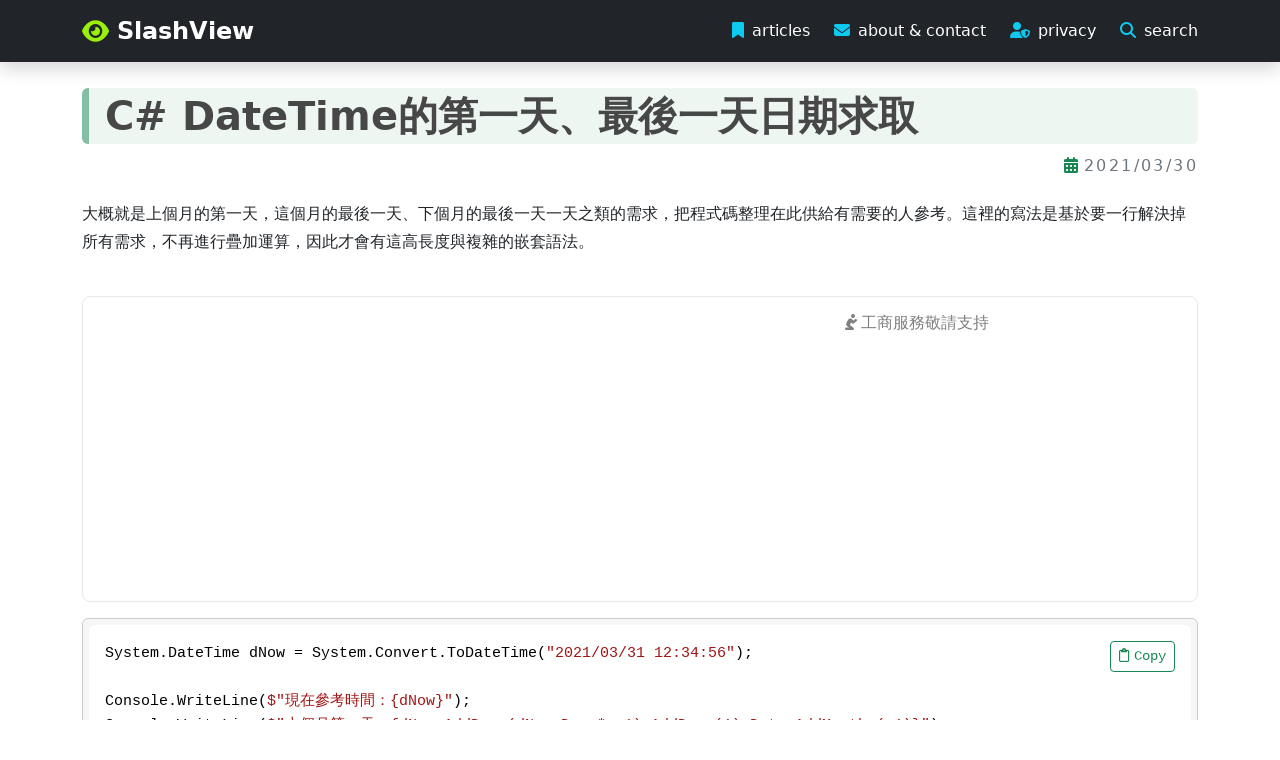

--- FILE ---
content_type: text/html; charset=utf-8
request_url: https://slashview.com/archive2021/20210330
body_size: 695
content:
<!DOCTYPE html><html><head><meta charset=utf-8 /><meta name=viewport content="width=device-width, initial-scale=1" /><link href=/.file/site.css rel=stylesheet /><script src=/.include/jquery/jquery.min.js></script></head><body><header></header><main><h1>C# DateTime的第一天、最後一天日期求取</h1><p>大概就是上個月的第一天，這個月的最後一天、下個月的最後一天一天之類的需求，把程式碼整理在此供給有需要的人參考。這裡的寫法是基於要一行解決掉所有需求，不再進行疊加運算，因此才會有這高長度與複雜的嵌套語法。</p><pre><code class=language-cs>System.DateTime dNow = System.Convert.ToDateTime("2021/03/31 12:34:56");

Console.WriteLine($"現在參考時間：{dNow}");
Console.WriteLine($"上個月第一天：{dNow.AddDays(dNow.Day * -1).AddDays(1).Date.AddMonths(-1)}");
Console.WriteLine($"上個月最末天：{dNow.AddDays(dNow.Day * -1).AddDays(1).Date.AddMilliseconds(-1)}");
Console.WriteLine($"這個月第一天：{dNow.AddDays(dNow.Day * -1).AddDays(1).Date}");
Console.WriteLine($"這個月最末天：{dNow.AddDays(dNow.Day * -1).AddDays(1).Date.AddMonths(1).AddMilliseconds(-1)}");
Console.WriteLine($"下個月第一天：{dNow.AddDays(dNow.Day * -1).AddDays(1).Date.AddMonths(1)}");
Console.WriteLine($"下個月最末天：{dNow.AddDays(dNow.Day * -1).AddDays(1).Date.AddMonths(2).AddMilliseconds(-1)}");
</code></pre><p>輸出訊息：</p><pre><code class=language-txt>現在參考時間：03/31/2021 12:34:56
上個月第一天：02/01/2021 00:00:00
上個月最末天：02/28/2021 23:59:59
這個月第一天：03/01/2021 00:00:00
這個月最末天：03/31/2021 23:59:59
下個月第一天：04/01/2021 00:00:00
下個月最末天：04/30/2021 23:59:59
</code></pre><h6>上個月第一天 上個月最末天 上個月最後一天 這個月第一天 這個月最末天 這個月最後一天 下個月第一天 下個月最末天 下個月最後一天</h6></main><footer></footer><script src=/.file/site.js></script><script defer src="https://static.cloudflareinsights.com/beacon.min.js/vcd15cbe7772f49c399c6a5babf22c1241717689176015" integrity="sha512-ZpsOmlRQV6y907TI0dKBHq9Md29nnaEIPlkf84rnaERnq6zvWvPUqr2ft8M1aS28oN72PdrCzSjY4U6VaAw1EQ==" data-cf-beacon='{"version":"2024.11.0","token":"2af2f2edee644fddae74b5b0d1f9adc3","r":1,"server_timing":{"name":{"cfCacheStatus":true,"cfEdge":true,"cfExtPri":true,"cfL4":true,"cfOrigin":true,"cfSpeedBrain":true},"location_startswith":null}}' crossorigin="anonymous"></script>
</body></html>

--- FILE ---
content_type: text/html; charset=utf-8
request_url: https://www.google.com/recaptcha/api2/aframe
body_size: 267
content:
<!DOCTYPE HTML><html><head><meta http-equiv="content-type" content="text/html; charset=UTF-8"></head><body><script nonce="peWs4NqQXMoHXJryCIo4bw">/** Anti-fraud and anti-abuse applications only. See google.com/recaptcha */ try{var clients={'sodar':'https://pagead2.googlesyndication.com/pagead/sodar?'};window.addEventListener("message",function(a){try{if(a.source===window.parent){var b=JSON.parse(a.data);var c=clients[b['id']];if(c){var d=document.createElement('img');d.src=c+b['params']+'&rc='+(localStorage.getItem("rc::a")?sessionStorage.getItem("rc::b"):"");window.document.body.appendChild(d);sessionStorage.setItem("rc::e",parseInt(sessionStorage.getItem("rc::e")||0)+1);localStorage.setItem("rc::h",'1768732042232');}}}catch(b){}});window.parent.postMessage("_grecaptcha_ready", "*");}catch(b){}</script></body></html>

--- FILE ---
content_type: application/javascript
request_url: https://slashview.com/.file/site.js
body_size: 39329
content:
function BusinessServices(n){let i=`<ins class="adsbygoogle" style="display:block" data-ad-client="ca-pub-4483405513208846" data-ad-slot="CodeSlot" data-ad-format="auto" data-full-width-responsive="true"></ins>`,t;switch(n){case"uBS3":case"uBS4":t="9286531689";break;default:t="9296487583"}return new Promise(function(r){setTimeout(()=>{$(`#${n}`).html(i.replace("CodeSlot",t)),(adsbygoogle=window.adsbygoogle||[]).push({}),r()},1e3)})}function HighlightCodeRender(){hljs.highlightAll();$("pre").each(function(){let n="<i class='fa-regular fa-clipboard me-1'><\/i>Copy",t=$(this).find("code").text();$(this).find("code").prepend(`<button class='btn btn-sm btn-outline-success hljs-copy'>${n}</button>`);$(this).find(".hljs-copy").on("click",function(){let i=$(this);window.navigator.clipboard.writeText(t).then(function(){i.html("<i class='fa-solid fa-check me-1'><\/i>Copied");setTimeout(function(){i.fadeOut("slow",function(){$(this).html(n).fadeIn("slow")})},1e3)}).catch(function(){prompt("Accessing clipboard failed. Please copy the text from the box below directly.",t)})})})}!function(n,t){"object"==typeof exports&&"undefined"!=typeof module?module.exports=t(require("@popperjs/core")):"function"==typeof define&&define.amd?define(["@popperjs/core"],t):(n="undefined"!=typeof globalThis?globalThis:n||self).bootstrap=t(n.Popper)}(this,function(n){"use strict";function vf(n){if(n&&n.__esModule)return n;const t=Object.create(null,{[Symbol.toStringTag]:{value:"Module"}});if(n)for(const i in n)if("default"!==i){const r=Object.getOwnPropertyDescriptor(n,i);Object.defineProperty(t,i,r.get?r:{enumerable:!0,get:()=>n[i]})}return t.default=n,Object.freeze(t)}function cr(n,t){return t&&`${t}::${sr++}`||n.uidEvent||sr++}function lr(n){const t=cr(n);return n.uidEvent=t,si[t]=si[t]||{},si[t]}function ar(n,t,i=null){return Object.values(n).find(n=>n.callable===t&&n.delegationSelector===i)}function vr(n,t,i){const u="string"==typeof t,f=u?i:t||i;let r=pr(n);return bf.has(r)||(r=n),[u,f,r]}function yr(n,i,r,u,f){if("string"==typeof i&&n){let[s,e,h]=vr(i,r,u);if(i in hr){const n=n=>function(t){if(!t.relatedTarget||t.relatedTarget!==t.delegateTarget&&!t.delegateTarget.contains(t.relatedTarget))return n.call(this,t)};e=n(e)}const l=lr(n),a=l[h]||(l[h]={}),c=ar(a,e,s?r:null);if(c)return void(c.oneOff=c.oneOff&&f);const v=cr(e,i.replace(yf,"")),o=s?function(n,i,r){return function u(f){const e=n.querySelectorAll(i);for(let{target:o}=f;o&&o!==this;o=o.parentNode)for(const s of e)if(s===o)return ci(f,{delegateTarget:o}),u.oneOff&&t.off(n,f.type,i,r),r.apply(o,[f])}}(n,r,e):function(n,i){return function r(u){return ci(u,{delegateTarget:n}),r.oneOff&&t.off(n,u.type,i),i.apply(n,[u])}}(n,e);o.delegationSelector=s?r:null;o.callable=e;o.oneOff=f;o.uidEvent=v;a[v]=o;n.addEventListener(h,o,s)}}function hi(n,t,i,r,u){const f=ar(t[i],r,u);f&&(n.removeEventListener(i,f,Boolean(u)),delete t[i][f.uidEvent])}function kf(n,t,i,r){const u=t[i]||{};for(const f of Object.keys(u))if(f.includes(r)){const r=u[f];hi(n,t,i,r.callable,r.delegationSelector)}}function pr(n){return n=n.replace(pf,""),hr[n]||n}function ci(n,t){for(const[i,r]of Object.entries(t||{}))try{n[i]=r}catch(t){Object.defineProperty(n,i,{configurable:!0,get:()=>r})}return n}function wr(n){if("true"===n)return!0;if("false"===n)return!1;if(n===Number(n).toString())return Number(n);if(""===n||"null"===n)return null;if("string"!=typeof n)return n;try{return JSON.parse(decodeURIComponent(n))}catch(t){return n}}function ai(n){return n.replace(/[A-Z]/g,n=>`-${n.toLowerCase()}`)}const st=vf(n),fi="transitionend",ir=n=>{let t=n.getAttribute("data-bs-target");if(!t||"#"===t){let i=n.getAttribute("href");if(!i||!i.includes("#")&&!i.startsWith("."))return null;i.includes("#")&&!i.startsWith("#")&&(i=`#${i.split("#")[1]}`);t=i&&"#"!==i?i.trim():null}return t},rr=n=>{const t=ir(n);return t&&document.querySelector(t)?t:null},o=n=>{const t=ir(n);return t?document.querySelector(t):null},ur=n=>{n.dispatchEvent(new Event(fi))},s=n=>!(!n||"object"!=typeof n)&&(void 0!==n.jquery&&(n=n[0]),void 0!==n.nodeType),l=n=>s(n)?n.jquery?n[0]:n:"string"==typeof n&&n.length>0?document.querySelector(n):null,w=n=>{if(!s(n)||0===n.getClientRects().length)return!1;const i="visible"===getComputedStyle(n).getPropertyValue("visibility"),t=n.closest("details:not([open])");if(!t)return i;if(t!==n){const i=n.closest("summary");if(i&&i.parentNode!==t||null===i)return!1}return i},a=n=>!n||n.nodeType!==Node.ELEMENT_NODE||!!n.classList.contains("disabled")||(void 0!==n.disabled?n.disabled:n.hasAttribute("disabled")&&"false"!==n.getAttribute("disabled")),fr=n=>{if(!document.documentElement.attachShadow)return null;if("function"==typeof n.getRootNode){const t=n.getRootNode();return t instanceof ShadowRoot?t:null}return n instanceof ShadowRoot?n:n.parentNode?fr(n.parentNode):null},ht=()=>{},tt=n=>{n.offsetHeight},er=()=>window.jQuery&&!document.body.hasAttribute("data-bs-no-jquery")?window.jQuery:null,ei=[],r=()=>"rtl"===document.documentElement.dir,u=n=>{var t;t=()=>{const t=er();if(t){const i=n.NAME,r=t.fn[i];t.fn[i]=n.jQueryInterface;t.fn[i].Constructor=n;t.fn[i].noConflict=()=>(t.fn[i]=r,n.jQueryInterface)}};"loading"===document.readyState?(ei.length||document.addEventListener("DOMContentLoaded",()=>{for(const n of ei)n()}),ei.push(t)):t()},h=n=>{"function"==typeof n&&n()},or=(n,t,i=!0)=>{if(!i)return void h(n);const f=(n=>{if(!n)return 0;let{transitionDuration:t,transitionDelay:i}=window.getComputedStyle(n);const r=Number.parseFloat(t),u=Number.parseFloat(i);return r||u?(t=t.split(",")[0],i=i.split(",")[0],1e3*(Number.parseFloat(t)+Number.parseFloat(i))):0})(t)+5;let r=!1;const u=({target:i})=>{i===t&&(r=!0,t.removeEventListener(fi,u),h(n))};t.addEventListener(fi,u);setTimeout(()=>{r||ur(t)},f)},oi=(n,t,i,r)=>{const f=n.length;let u=n.indexOf(t);return-1===u?!i&&r?n[f-1]:n[0]:(u+=i?1:-1,r&&(u=(u+f)%f),n[Math.max(0,Math.min(u,f-1))])},yf=/[^.]*(?=\..*)\.|.*/,pf=/\..*/,wf=/::\d+$/,si={};let sr=1;const hr={mouseenter:"mouseover",mouseleave:"mouseout"},bf=new Set(["click","dblclick","mouseup","mousedown","contextmenu","mousewheel","DOMMouseScroll","mouseover","mouseout","mousemove","selectstart","selectend","keydown","keypress","keyup","orientationchange","touchstart","touchmove","touchend","touchcancel","pointerdown","pointermove","pointerup","pointerleave","pointercancel","gesturestart","gesturechange","gestureend","focus","blur","change","reset","select","submit","focusin","focusout","load","unload","beforeunload","resize","move","DOMContentLoaded","readystatechange","error","abort","scroll"]);const t={on(n,t,i,r){yr(n,t,i,r,!1)},one(n,t,i,r){yr(n,t,i,r,!0)},off(n,t,i,r){if("string"==typeof t&&n){const[s,o,f]=vr(t,i,r),h=f!==t,u=lr(n),e=u[f]||{},c=t.startsWith(".");if(void 0===o){if(c)for(const i of Object.keys(u))kf(n,u,i,t.slice(1));for(const i of Object.keys(e)){const r=i.replace(wf,"");if(!h||t.includes(r)){const t=e[i];hi(n,u,f,t.callable,t.delegationSelector)}}}else{if(!Object.keys(e).length)return;hi(n,u,f,o,s?i:null)}}},trigger(n,t,i){if("string"!=typeof t||!n)return null;const f=er();let r=null,e=!0,o=!0,s=!1;t!==pr(t)&&f&&(r=f.Event(t,i),f(n).trigger(r),e=!r.isPropagationStopped(),o=!r.isImmediatePropagationStopped(),s=r.isDefaultPrevented());let u=new Event(t,{bubbles:e,cancelable:!0});return u=ci(u,i),s&&u.preventDefault(),o&&n.dispatchEvent(u),u.defaultPrevented&&r&&r.preventDefault(),u}};const v=new Map,li={set(n,t,i){v.has(n)||v.set(n,new Map);const r=v.get(n);r.has(t)||0===r.size?r.set(t,i):console.error(`Bootstrap doesn't allow more than one instance per element. Bound instance: ${Array.from(r.keys())[0]}.`)},get:(n,t)=>v.has(n)&&v.get(n).get(t)||null,remove(n,t){if(v.has(n)){const i=v.get(n);i.delete(t);0===i.size&&v.delete(n)}}};const c={setDataAttribute(n,t,i){n.setAttribute(`data-bs-${ai(t)}`,i)},removeDataAttribute(n,t){n.removeAttribute(`data-bs-${ai(t)}`)},getDataAttributes(n){if(!n)return{};const t={},i=Object.keys(n.dataset).filter(n=>n.startsWith("bs")&&!n.startsWith("bsConfig"));for(const r of i){let i=r.replace(/^bs/,"");i=i.charAt(0).toLowerCase()+i.slice(1,i.length);t[i]=wr(n.dataset[r])}return t},getDataAttribute:(n,t)=>wr(n.getAttribute(`data-bs-${ai(t)}`))};class it{static get Default(){return{}}static get DefaultType(){return{}}static get NAME(){throw new Error('You have to implement the static method "NAME", for each component!');}_getConfig(n){return n=this._mergeConfigObj(n),n=this._configAfterMerge(n),this._typeCheckConfig(n),n}_configAfterMerge(n){return n}_mergeConfigObj(n,t){const i=s(t)?c.getDataAttribute(t,"config"):{};return{...this.constructor.Default,..."object"==typeof i?i:{},...s(t)?c.getDataAttributes(t):{},..."object"==typeof n?n:{}}}_typeCheckConfig(n,t=this.constructor.DefaultType){for(const r of Object.keys(t)){const u=t[r],f=n[r],e=s(f)?"element":null==(i=f)?`${i}`:Object.prototype.toString.call(i).match(/\s([a-z]+)/i)[1].toLowerCase();if(!new RegExp(u).test(e))throw new TypeError(`${this.constructor.NAME.toUpperCase()}: Option "${r}" provided type "${e}" but expected type "${u}".`);}var i}}class f extends it{constructor(n,t){super();(n=l(n))&&(this._element=n,this._config=this._getConfig(t),li.set(this._element,this.constructor.DATA_KEY,this))}dispose(){li.remove(this._element,this.constructor.DATA_KEY);t.off(this._element,this.constructor.EVENT_KEY);for(const n of Object.getOwnPropertyNames(this))this[n]=null}_queueCallback(n,t,i=!0){or(n,t,i)}_getConfig(n){return n=this._mergeConfigObj(n,this._element),n=this._configAfterMerge(n),this._typeCheckConfig(n),n}static getInstance(n){return li.get(l(n),this.DATA_KEY)}static getOrCreateInstance(n,t={}){return this.getInstance(n)||new this(n,"object"==typeof t?t:null)}static get VERSION(){return"5.2.3"}static get DATA_KEY(){return`bs.${this.NAME}`}static get EVENT_KEY(){return`.${this.DATA_KEY}`}static eventName(n){return`${n}${this.EVENT_KEY}`}}const ct=(n,i="hide")=>{const u=`click.dismiss${n.EVENT_KEY}`,r=n.NAME;t.on(document,u,`[data-bs-dismiss="${r}"]`,function(t){if(["A","AREA"].includes(this.tagName)&&t.preventDefault(),!a(this)){const u=o(this)||this.closest(`.${r}`);n.getOrCreateInstance(u)[i]()}})};class lt extends f{static get NAME(){return"alert"}close(){if(!t.trigger(this._element,"close.bs.alert").defaultPrevented){this._element.classList.remove("show");const n=this._element.classList.contains("fade");this._queueCallback(()=>this._destroyElement(),this._element,n)}}_destroyElement(){this._element.remove();t.trigger(this._element,"closed.bs.alert");this.dispose()}static jQueryInterface(n){return this.each(function(){const t=lt.getOrCreateInstance(this);if("string"==typeof n){if(void 0===t[n]||n.startsWith("_")||"constructor"===n)throw new TypeError(`No method named "${n}"`);t[n](this)}})}}ct(lt,"close");u(lt);const br='[data-bs-toggle="button"]';class at extends f{static get NAME(){return"button"}toggle(){this._element.setAttribute("aria-pressed",this._element.classList.toggle("active"))}static jQueryInterface(n){return this.each(function(){const t=at.getOrCreateInstance(this);"toggle"===n&&t[n]()})}}t.on(document,"click.bs.button.data-api",br,n=>{n.preventDefault();const t=n.target.closest(br);at.getOrCreateInstance(t).toggle()});u(at);const i={find:(n,t=document.documentElement)=>[].concat(...Element.prototype.querySelectorAll.call(t,n)),findOne:(n,t=document.documentElement)=>Element.prototype.querySelector.call(t,n),children:(n,t)=>[].concat(...n.children).filter(n=>n.matches(t)),parents(n,t){const r=[];let i=n.parentNode.closest(t);for(;i;)r.push(i),i=i.parentNode.closest(t);return r},prev(n,t){let i=n.previousElementSibling;for(;i;){if(i.matches(t))return[i];i=i.previousElementSibling}return[]},next(n,t){let i=n.nextElementSibling;for(;i;){if(i.matches(t))return[i];i=i.nextElementSibling}return[]},focusableChildren(n){const t=["a","button","input","textarea","select","details","[tabindex]",'[contenteditable="true"]'].map(n=>`${n}:not([tabindex^="-"])`).join(",");return this.find(t,n).filter(n=>!a(n)&&w(n))}},df={endCallback:null,leftCallback:null,rightCallback:null},gf={endCallback:"(function|null)",leftCallback:"(function|null)",rightCallback:"(function|null)"};class vi extends it{constructor(n,t){super();this._element=n;n&&vi.isSupported()&&(this._config=this._getConfig(t),this._deltaX=0,this._supportPointerEvents=Boolean(window.PointerEvent),this._initEvents())}static get Default(){return df}static get DefaultType(){return gf}static get NAME(){return"swipe"}dispose(){t.off(this._element,".bs.swipe")}_start(n){this._supportPointerEvents?this._eventIsPointerPenTouch(n)&&(this._deltaX=n.clientX):this._deltaX=n.touches[0].clientX}_end(n){this._eventIsPointerPenTouch(n)&&(this._deltaX=n.clientX-this._deltaX);this._handleSwipe();h(this._config.endCallback)}_move(n){this._deltaX=n.touches&&n.touches.length>1?0:n.touches[0].clientX-this._deltaX}_handleSwipe(){const n=Math.abs(this._deltaX);if(!(n<=40)){const t=n/this._deltaX;this._deltaX=0;t&&h(t>0?this._config.rightCallback:this._config.leftCallback)}}_initEvents(){this._supportPointerEvents?(t.on(this._element,"pointerdown.bs.swipe",n=>this._start(n)),t.on(this._element,"pointerup.bs.swipe",n=>this._end(n)),this._element.classList.add("pointer-event")):(t.on(this._element,"touchstart.bs.swipe",n=>this._start(n)),t.on(this._element,"touchmove.bs.swipe",n=>this._move(n)),t.on(this._element,"touchend.bs.swipe",n=>this._end(n)))}_eventIsPointerPenTouch(n){return this._supportPointerEvents&&("pen"===n.pointerType||"touch"===n.pointerType)}static isSupported(){return"ontouchstart"in document.documentElement||navigator.maxTouchPoints>0}}const rt="next",b="prev",k="left",vt="right",yi="slid.bs.carousel",kr="carousel",yt="active",ne={ArrowLeft:vt,ArrowRight:k},te={interval:5e3,keyboard:!0,pause:"hover",ride:!1,touch:!0,wrap:!0},ie={interval:"(number|boolean)",keyboard:"boolean",pause:"(string|boolean)",ride:"(boolean|string)",touch:"boolean",wrap:"boolean"};class ut extends f{constructor(n,t){super(n,t);this._interval=null;this._activeElement=null;this._isSliding=!1;this.touchTimeout=null;this._swipeHelper=null;this._indicatorsElement=i.findOne(".carousel-indicators",this._element);this._addEventListeners();this._config.ride===kr&&this.cycle()}static get Default(){return te}static get DefaultType(){return ie}static get NAME(){return"carousel"}next(){this._slide(rt)}nextWhenVisible(){!document.hidden&&w(this._element)&&this.next()}prev(){this._slide(b)}pause(){this._isSliding&&ur(this._element);this._clearInterval()}cycle(){this._clearInterval();this._updateInterval();this._interval=setInterval(()=>this.nextWhenVisible(),this._config.interval)}_maybeEnableCycle(){this._config.ride&&(this._isSliding?t.one(this._element,yi,()=>this.cycle()):this.cycle())}to(n){const i=this._getItems();if(!(n>i.length-1)&&!(n<0)){if(this._isSliding)return void t.one(this._element,yi,()=>this.to(n));const r=this._getItemIndex(this._getActive());if(r!==n){const u=n>r?rt:b;this._slide(u,i[n])}}}dispose(){this._swipeHelper&&this._swipeHelper.dispose();super.dispose()}_configAfterMerge(n){return n.defaultInterval=n.interval,n}_addEventListeners(){this._config.keyboard&&t.on(this._element,"keydown.bs.carousel",n=>this._keydown(n));"hover"===this._config.pause&&(t.on(this._element,"mouseenter.bs.carousel",()=>this.pause()),t.on(this._element,"mouseleave.bs.carousel",()=>this._maybeEnableCycle()));this._config.touch&&vi.isSupported()&&this._addTouchEventListeners()}_addTouchEventListeners(){for(const n of i.find(".carousel-item img",this._element))t.on(n,"dragstart.bs.carousel",n=>n.preventDefault());const n={leftCallback:()=>this._slide(this._directionToOrder(k)),rightCallback:()=>this._slide(this._directionToOrder(vt)),endCallback:()=>{"hover"===this._config.pause&&(this.pause(),this.touchTimeout&&clearTimeout(this.touchTimeout),this.touchTimeout=setTimeout(()=>this._maybeEnableCycle(),500+this._config.interval))}};this._swipeHelper=new vi(this._element,n)}_keydown(n){if(!/input|textarea/i.test(n.target.tagName)){const t=ne[n.key];t&&(n.preventDefault(),this._slide(this._directionToOrder(t)))}}_getItemIndex(n){return this._getItems().indexOf(n)}_setActiveIndicatorElement(n){if(this._indicatorsElement){const r=i.findOne(".active",this._indicatorsElement);r.classList.remove(yt);r.removeAttribute("aria-current");const t=i.findOne(`[data-bs-slide-to="${n}"]`,this._indicatorsElement);t&&(t.classList.add(yt),t.setAttribute("aria-current","true"))}}_updateInterval(){const n=this._activeElement||this._getActive();if(n){const t=Number.parseInt(n.getAttribute("data-bs-interval"),10);this._config.interval=t||this._config.defaultInterval}}_slide(n,i=null){if(!this._isSliding){const u=this._getActive(),e=n===rt,r=i||oi(this._getItems(),u,e,this._config.wrap);if(r!==u){const s=this._getItemIndex(r),h=i=>t.trigger(this._element,i,{relatedTarget:r,direction:this._orderToDirection(n),from:this._getItemIndex(u),to:s});if(!h("slide.bs.carousel").defaultPrevented&&u&&r){const c=Boolean(this._interval);this.pause();this._isSliding=!0;this._setActiveIndicatorElement(s);this._activeElement=r;const f=e?"carousel-item-start":"carousel-item-end",o=e?"carousel-item-next":"carousel-item-prev";r.classList.add(o);tt(r);u.classList.add(f);r.classList.add(f);this._queueCallback(()=>{r.classList.remove(f,o),r.classList.add(yt),u.classList.remove(yt,o,f),this._isSliding=!1,h(yi)},u,this._isAnimated());c&&this.cycle()}}}}_isAnimated(){return this._element.classList.contains("slide")}_getActive(){return i.findOne(".active.carousel-item",this._element)}_getItems(){return i.find(".carousel-item",this._element)}_clearInterval(){this._interval&&(clearInterval(this._interval),this._interval=null)}_directionToOrder(n){return r()?n===k?b:rt:n===k?rt:b}_orderToDirection(n){return r()?n===b?k:vt:n===b?vt:k}static jQueryInterface(n){return this.each(function(){const t=ut.getOrCreateInstance(this,n);if("number"!=typeof n){if("string"==typeof n){if(void 0===t[n]||n.startsWith("_")||"constructor"===n)throw new TypeError(`No method named "${n}"`);t[n]()}}else t.to(n)})}}t.on(document,"click.bs.carousel.data-api","[data-bs-slide], [data-bs-slide-to]",function(n){const i=o(this);if(i&&i.classList.contains(kr)){n.preventDefault();const t=ut.getOrCreateInstance(i),r=this.getAttribute("data-bs-slide-to");return r?(t.to(r),void t._maybeEnableCycle()):"next"===c.getDataAttribute(this,"slide")?(t.next(),void t._maybeEnableCycle()):(t.prev(),void t._maybeEnableCycle())}});t.on(window,"load.bs.carousel.data-api",()=>{const n=i.find('[data-bs-ride="carousel"]');for(const t of n)ut.getOrCreateInstance(t)});u(ut);const pi="show",pt="collapse",wt="collapsing",wi='[data-bs-toggle="collapse"]',re={parent:null,toggle:!0},ue={parent:"(null|element)",toggle:"boolean"};class ft extends f{constructor(n,t){super(n,t);this._isTransitioning=!1;this._triggerArray=[];const r=i.find(wi);for(const n of r){const t=rr(n),r=i.find(t).filter(n=>n===this._element);null!==t&&r.length&&this._triggerArray.push(n)}this._initializeChildren();this._config.parent||this._addAriaAndCollapsedClass(this._triggerArray,this._isShown());this._config.toggle&&this.toggle()}static get Default(){return re}static get DefaultType(){return ue}static get NAME(){return"collapse"}toggle(){this._isShown()?this.hide():this.show()}show(){if(!this._isTransitioning&&!this._isShown()){let i=[];if((this._config.parent&&(i=this._getFirstLevelChildren(".collapse.show, .collapse.collapsing").filter(n=>n!==this._element).map(n=>ft.getOrCreateInstance(n,{toggle:!1}))),!i.length||!i[0]._isTransitioning)&&!t.trigger(this._element,"show.bs.collapse").defaultPrevented){for(const n of i)n.hide();const n=this._getDimension();this._element.classList.remove(pt);this._element.classList.add(wt);this._element.style[n]=0;this._addAriaAndCollapsedClass(this._triggerArray,!0);this._isTransitioning=!0;const r=`scroll${n[0].toUpperCase()+n.slice(1)}`;this._queueCallback(()=>{this._isTransitioning=!1,this._element.classList.remove(wt),this._element.classList.add(pt,pi),this._element.style[n]="",t.trigger(this._element,"shown.bs.collapse")},this._element,!0);this._element.style[n]=`${this._element[r]}px`}}}hide(){if(!this._isTransitioning&&this._isShown()&&!t.trigger(this._element,"hide.bs.collapse").defaultPrevented){const n=this._getDimension();this._element.style[n]=`${this._element.getBoundingClientRect()[n]}px`;tt(this._element);this._element.classList.add(wt);this._element.classList.remove(pt,pi);for(const n of this._triggerArray){const t=o(n);t&&!this._isShown(t)&&this._addAriaAndCollapsedClass([n],!1)}this._isTransitioning=!0;this._element.style[n]="";this._queueCallback(()=>{this._isTransitioning=!1,this._element.classList.remove(wt),this._element.classList.add(pt),t.trigger(this._element,"hidden.bs.collapse")},this._element,!0)}}_isShown(n=this._element){return n.classList.contains(pi)}_configAfterMerge(n){return n.toggle=Boolean(n.toggle),n.parent=l(n.parent),n}_getDimension(){return this._element.classList.contains("collapse-horizontal")?"width":"height"}_initializeChildren(){if(this._config.parent){const n=this._getFirstLevelChildren(wi);for(const t of n){const n=o(t);n&&this._addAriaAndCollapsedClass([t],this._isShown(n))}}}_getFirstLevelChildren(n){const t=i.find(":scope .collapse .collapse",this._config.parent);return i.find(n,this._config.parent).filter(n=>!t.includes(n))}_addAriaAndCollapsedClass(n,t){if(n.length)for(const i of n)i.classList.toggle("collapsed",!t),i.setAttribute("aria-expanded",t)}static jQueryInterface(n){const t={};return"string"==typeof n&&/show|hide/.test(n)&&(t.toggle=!1),this.each(function(){const i=ft.getOrCreateInstance(this,t);if("string"==typeof n){if(void 0===i[n])throw new TypeError(`No method named "${n}"`);i[n]()}})}}t.on(document,"click.bs.collapse.data-api",wi,function(n){("A"===n.target.tagName||n.delegateTarget&&"A"===n.delegateTarget.tagName)&&n.preventDefault();const t=rr(this),r=i.find(t);for(const n of r)ft.getOrCreateInstance(n,{toggle:!1}).toggle()});u(ft);const dr="dropdown",fe="ArrowUp",gr="ArrowDown",nu="click.bs.dropdown.data-api",tu="keydown.bs.dropdown.data-api",et="show",p='[data-bs-toggle="dropdown"]:not(.disabled):not(:disabled)',ee=`${p}.show`,bt=".dropdown-menu",oe=r()?"top-end":"top-start",se=r()?"top-start":"top-end",he=r()?"bottom-end":"bottom-start",ce=r()?"bottom-start":"bottom-end",le=r()?"left-start":"right-start",ae=r()?"right-start":"left-start",ve={autoClose:!0,boundary:"clippingParents",display:"dynamic",offset:[0,2],popperConfig:null,reference:"toggle"},ye={autoClose:"(boolean|string)",boundary:"(string|element)",display:"string",offset:"(array|string|function)",popperConfig:"(null|object|function)",reference:"(string|element|object)"};class e extends f{constructor(n,t){super(n,t);this._popper=null;this._parent=this._element.parentNode;this._menu=i.next(this._element,bt)[0]||i.prev(this._element,bt)[0]||i.findOne(bt,this._parent);this._inNavbar=this._detectNavbar()}static get Default(){return ve}static get DefaultType(){return ye}static get NAME(){return dr}toggle(){return this._isShown()?this.hide():this.show()}show(){if(!a(this._element)&&!this._isShown()){const n={relatedTarget:this._element};if(!t.trigger(this._element,"show.bs.dropdown",n).defaultPrevented){if(this._createPopper(),"ontouchstart"in document.documentElement&&!this._parent.closest(".navbar-nav"))for(const n of[].concat(...document.body.children))t.on(n,"mouseover",ht);this._element.focus();this._element.setAttribute("aria-expanded",!0);this._menu.classList.add(et);this._element.classList.add(et);t.trigger(this._element,"shown.bs.dropdown",n)}}}hide(){if(!a(this._element)&&this._isShown()){const n={relatedTarget:this._element};this._completeHide(n)}}dispose(){this._popper&&this._popper.destroy();super.dispose()}update(){this._inNavbar=this._detectNavbar();this._popper&&this._popper.update()}_completeHide(n){if(!t.trigger(this._element,"hide.bs.dropdown",n).defaultPrevented){if("ontouchstart"in document.documentElement)for(const n of[].concat(...document.body.children))t.off(n,"mouseover",ht);this._popper&&this._popper.destroy();this._menu.classList.remove(et);this._element.classList.remove(et);this._element.setAttribute("aria-expanded","false");c.removeDataAttribute(this._menu,"popper");t.trigger(this._element,"hidden.bs.dropdown",n)}}_getConfig(n){if("object"==typeof(n=super._getConfig(n)).reference&&!s(n.reference)&&"function"!=typeof n.reference.getBoundingClientRect)throw new TypeError(`${dr.toUpperCase()}: Option "reference" provided type "object" without a required "getBoundingClientRect" method.`);return n}_createPopper(){if(void 0===st)throw new TypeError("Bootstrap's dropdowns require Popper (https://popper.js.org)");let n=this._element;"parent"===this._config.reference?n=this._parent:s(this._config.reference)?n=l(this._config.reference):"object"==typeof this._config.reference&&(n=this._config.reference);const t=this._getPopperConfig();this._popper=st.createPopper(n,this._menu,t)}_isShown(){return this._menu.classList.contains(et)}_getPlacement(){const n=this._parent;if(n.classList.contains("dropend"))return le;if(n.classList.contains("dropstart"))return ae;if(n.classList.contains("dropup-center"))return"top";if(n.classList.contains("dropdown-center"))return"bottom";const t="end"===getComputedStyle(this._menu).getPropertyValue("--bs-position").trim();return n.classList.contains("dropup")?t?se:oe:t?ce:he}_detectNavbar(){return null!==this._element.closest(".navbar")}_getOffset(){const{offset:n}=this._config;return"string"==typeof n?n.split(",").map(n=>Number.parseInt(n,10)):"function"==typeof n?t=>n(t,this._element):n}_getPopperConfig(){const n={placement:this._getPlacement(),modifiers:[{name:"preventOverflow",options:{boundary:this._config.boundary}},{name:"offset",options:{offset:this._getOffset()}}]};return(this._inNavbar||"static"===this._config.display)&&(c.setDataAttribute(this._menu,"popper","static"),n.modifiers=[{name:"applyStyles",enabled:!1}]),{...n,..."function"==typeof this._config.popperConfig?this._config.popperConfig(n):this._config.popperConfig}}_selectMenuItem({key:t,target:n}){const r=i.find(".dropdown-menu .dropdown-item:not(.disabled):not(:disabled)",this._menu).filter(n=>w(n));r.length&&oi(r,n,t===gr,!r.includes(n)).focus()}static jQueryInterface(n){return this.each(function(){const t=e.getOrCreateInstance(this,n);if("string"==typeof n){if(void 0===t[n])throw new TypeError(`No method named "${n}"`);t[n]()}})}static clearMenus(n){if(2!==n.button&&("keyup"!==n.type||"Tab"===n.key)){const t=i.find(ee);for(const i of t){const t=e.getInstance(i);if(t&&!1!==t._config.autoClose){const r=n.composedPath(),u=r.includes(t._menu);if(!r.includes(t._element)&&("inside"!==t._config.autoClose||u)&&("outside"!==t._config.autoClose||!u)&&(!t._menu.contains(n.target)||("keyup"!==n.type||"Tab"!==n.key)&&!/input|select|option|textarea|form/i.test(n.target.tagName))){const f={relatedTarget:t._element};"click"===n.type&&(f.clickEvent=n);t._completeHide(f)}}}}}static dataApiKeydownHandler(n){const o=/input|textarea/i.test(n.target.tagName),r="Escape"===n.key,u=[fe,gr].includes(n.key);if((u||r)&&(!o||r)){n.preventDefault();const f=this.matches(p)?this:i.prev(this,p)[0]||i.next(this,p)[0]||i.findOne(p,n.delegateTarget.parentNode),t=e.getOrCreateInstance(f);if(u)return n.stopPropagation(),t.show(),void t._selectMenuItem(n);t._isShown()&&(n.stopPropagation(),t.hide(),f.focus())}}}t.on(document,tu,p,e.dataApiKeydownHandler);t.on(document,tu,bt,e.dataApiKeydownHandler);t.on(document,nu,e.clearMenus);t.on(document,"keyup.bs.dropdown.data-api",e.clearMenus);t.on(document,nu,p,function(n){n.preventDefault();e.getOrCreateInstance(this).toggle()});u(e);const iu=".fixed-top, .fixed-bottom, .is-fixed, .sticky-top",ru=".sticky-top",kt="padding-right",uu="margin-right";class bi{constructor(){this._element=document.body}getWidth(){const n=document.documentElement.clientWidth;return Math.abs(window.innerWidth-n)}hide(){const n=this.getWidth();this._disableOverFlow();this._setElementAttributes(this._element,kt,t=>t+n);this._setElementAttributes(iu,kt,t=>t+n);this._setElementAttributes(ru,uu,t=>t-n)}reset(){this._resetElementAttributes(this._element,"overflow");this._resetElementAttributes(this._element,kt);this._resetElementAttributes(iu,kt);this._resetElementAttributes(ru,uu)}isOverflowing(){return this.getWidth()>0}_disableOverFlow(){this._saveInitialAttribute(this._element,"overflow");this._element.style.overflow="hidden"}_setElementAttributes(n,t,i){const r=this.getWidth();this._applyManipulationCallback(n,n=>{if(n===this._element||!(window.innerWidth>n.clientWidth+r)){this._saveInitialAttribute(n,t);const u=window.getComputedStyle(n).getPropertyValue(t);n.style.setProperty(t,`${i(Number.parseFloat(u))}px`)}})}_saveInitialAttribute(n,t){const i=n.style.getPropertyValue(t);i&&c.setDataAttribute(n,t,i)}_resetElementAttributes(n,t){this._applyManipulationCallback(n,n=>{const i=c.getDataAttribute(n,t);null!==i?(c.removeDataAttribute(n,t),n.style.setProperty(t,i)):n.style.removeProperty(t)})}_applyManipulationCallback(n,t){if(s(n))t(n);else for(const r of i.find(n,this._element))t(r)}}const fu="show",eu="mousedown.bs.backdrop",pe={className:"modal-backdrop",clickCallback:null,isAnimated:!1,isVisible:!0,rootElement:"body"},we={className:"string",clickCallback:"(function|null)",isAnimated:"boolean",isVisible:"boolean",rootElement:"(element|string)"};class ou extends it{constructor(n){super();this._config=this._getConfig(n);this._isAppended=!1;this._element=null}static get Default(){return pe}static get DefaultType(){return we}static get NAME(){return"backdrop"}show(n){if(!this._config.isVisible)return void h(n);this._append();const t=this._getElement();this._config.isAnimated&&tt(t);t.classList.add(fu);this._emulateAnimation(()=>{h(n)})}hide(n){this._config.isVisible?(this._getElement().classList.remove(fu),this._emulateAnimation(()=>{this.dispose(),h(n)})):h(n)}dispose(){this._isAppended&&(t.off(this._element,eu),this._element.remove(),this._isAppended=!1)}_getElement(){if(!this._element){const n=document.createElement("div");n.className=this._config.className;this._config.isAnimated&&n.classList.add("fade");this._element=n}return this._element}_configAfterMerge(n){return n.rootElement=l(n.rootElement),n}_append(){if(!this._isAppended){const n=this._getElement();this._config.rootElement.append(n);t.on(n,eu,()=>{h(this._config.clickCallback)});this._isAppended=!0}}_emulateAnimation(n){or(n,this._getElement(),this._config.isAnimated)}}const su=".bs.focustrap",hu="backward",be={autofocus:!0,trapElement:null},ke={autofocus:"boolean",trapElement:"element"};class cu extends it{constructor(n){super();this._config=this._getConfig(n);this._isActive=!1;this._lastTabNavDirection=null}static get Default(){return be}static get DefaultType(){return ke}static get NAME(){return"focustrap"}activate(){this._isActive||(this._config.autofocus&&this._config.trapElement.focus(),t.off(document,su),t.on(document,"focusin.bs.focustrap",n=>this._handleFocusin(n)),t.on(document,"keydown.tab.bs.focustrap",n=>this._handleKeydown(n)),this._isActive=!0)}deactivate(){this._isActive&&(this._isActive=!1,t.off(document,su))}_handleFocusin(n){const{trapElement:t}=this._config;if(n.target!==document&&n.target!==t&&!t.contains(n.target)){const r=i.focusableChildren(t);0===r.length?t.focus():this._lastTabNavDirection===hu?r[r.length-1].focus():r[0].focus()}}_handleKeydown(n){"Tab"===n.key&&(this._lastTabNavDirection=n.shiftKey?hu:"forward")}}const lu="hidden.bs.modal",au="show.bs.modal",vu="modal-open",yu="show",ki="modal-static",de={backdrop:!0,focus:!0,keyboard:!0},ge={backdrop:"(boolean|string)",focus:"boolean",keyboard:"boolean"};class d extends f{constructor(n,t){super(n,t);this._dialog=i.findOne(".modal-dialog",this._element);this._backdrop=this._initializeBackDrop();this._focustrap=this._initializeFocusTrap();this._isShown=!1;this._isTransitioning=!1;this._scrollBar=new bi;this._addEventListeners()}static get Default(){return de}static get DefaultType(){return ge}static get NAME(){return"modal"}toggle(n){return this._isShown?this.hide():this.show(n)}show(n){this._isShown||this._isTransitioning||t.trigger(this._element,au,{relatedTarget:n}).defaultPrevented||(this._isShown=!0,this._isTransitioning=!0,this._scrollBar.hide(),document.body.classList.add(vu),this._adjustDialog(),this._backdrop.show(()=>this._showElement(n)))}hide(){this._isShown&&!this._isTransitioning&&(t.trigger(this._element,"hide.bs.modal").defaultPrevented||(this._isShown=!1,this._isTransitioning=!0,this._focustrap.deactivate(),this._element.classList.remove(yu),this._queueCallback(()=>this._hideModal(),this._element,this._isAnimated())))}dispose(){for(const n of[window,this._dialog])t.off(n,".bs.modal");this._backdrop.dispose();this._focustrap.deactivate();super.dispose()}handleUpdate(){this._adjustDialog()}_initializeBackDrop(){return new ou({isVisible:Boolean(this._config.backdrop),isAnimated:this._isAnimated()})}_initializeFocusTrap(){return new cu({trapElement:this._element})}_showElement(n){document.body.contains(this._element)||document.body.append(this._element);this._element.style.display="block";this._element.removeAttribute("aria-hidden");this._element.setAttribute("aria-modal",!0);this._element.setAttribute("role","dialog");this._element.scrollTop=0;const r=i.findOne(".modal-body",this._dialog);r&&(r.scrollTop=0);tt(this._element);this._element.classList.add(yu);this._queueCallback(()=>{this._config.focus&&this._focustrap.activate(),this._isTransitioning=!1,t.trigger(this._element,"shown.bs.modal",{relatedTarget:n})},this._dialog,this._isAnimated())}_addEventListeners(){t.on(this._element,"keydown.dismiss.bs.modal",n=>{if("Escape"===n.key)return this._config.keyboard?(n.preventDefault(),void this.hide()):void this._triggerBackdropTransition()});t.on(window,"resize.bs.modal",()=>{this._isShown&&!this._isTransitioning&&this._adjustDialog()});t.on(this._element,"mousedown.dismiss.bs.modal",n=>{t.one(this._element,"click.dismiss.bs.modal",t=>{this._element===n.target&&this._element===t.target&&("static"!==this._config.backdrop?this._config.backdrop&&this.hide():this._triggerBackdropTransition())})})}_hideModal(){this._element.style.display="none";this._element.setAttribute("aria-hidden",!0);this._element.removeAttribute("aria-modal");this._element.removeAttribute("role");this._isTransitioning=!1;this._backdrop.hide(()=>{document.body.classList.remove(vu),this._resetAdjustments(),this._scrollBar.reset(),t.trigger(this._element,lu)})}_isAnimated(){return this._element.classList.contains("fade")}_triggerBackdropTransition(){if(!t.trigger(this._element,"hidePrevented.bs.modal").defaultPrevented){const i=this._element.scrollHeight>document.documentElement.clientHeight,n=this._element.style.overflowY;"hidden"===n||this._element.classList.contains(ki)||(i||(this._element.style.overflowY="hidden"),this._element.classList.add(ki),this._queueCallback(()=>{this._element.classList.remove(ki),this._queueCallback(()=>{this._element.style.overflowY=n},this._dialog)},this._dialog),this._element.focus())}}_adjustDialog(){const t=this._element.scrollHeight>document.documentElement.clientHeight,n=this._scrollBar.getWidth(),i=n>0;if(i&&!t){const t=r()?"paddingLeft":"paddingRight";this._element.style[t]=`${n}px`}if(!i&&t){const t=r()?"paddingRight":"paddingLeft";this._element.style[t]=`${n}px`}}_resetAdjustments(){this._element.style.paddingLeft="";this._element.style.paddingRight=""}static jQueryInterface(n,t){return this.each(function(){const i=d.getOrCreateInstance(this,n);if("string"==typeof n){if(void 0===i[n])throw new TypeError(`No method named "${n}"`);i[n](t)}})}}t.on(document,"click.bs.modal.data-api",'[data-bs-toggle="modal"]',function(n){const r=o(this);["A","AREA"].includes(this.tagName)&&n.preventDefault();t.one(r,au,n=>{n.defaultPrevented||t.one(r,lu,()=>{w(this)&&this.focus()})});const u=i.findOne(".modal.show");u&&d.getInstance(u).hide();d.getOrCreateInstance(r).toggle(this)});ct(d);u(d);const pu="show",wu="showing",bu="hiding",ku=".offcanvas.show",du="hidePrevented.bs.offcanvas",gu="hidden.bs.offcanvas",no={backdrop:!0,keyboard:!0,scroll:!1},to={backdrop:"(boolean|string)",keyboard:"boolean",scroll:"boolean"};class y extends f{constructor(n,t){super(n,t);this._isShown=!1;this._backdrop=this._initializeBackDrop();this._focustrap=this._initializeFocusTrap();this._addEventListeners()}static get Default(){return no}static get DefaultType(){return to}static get NAME(){return"offcanvas"}toggle(n){return this._isShown?this.hide():this.show(n)}show(n){this._isShown||t.trigger(this._element,"show.bs.offcanvas",{relatedTarget:n}).defaultPrevented||(this._isShown=!0,this._backdrop.show(),this._config.scroll||(new bi).hide(),this._element.setAttribute("aria-modal",!0),this._element.setAttribute("role","dialog"),this._element.classList.add(wu),this._queueCallback(()=>{this._config.scroll&&!this._config.backdrop||this._focustrap.activate(),this._element.classList.add(pu),this._element.classList.remove(wu),t.trigger(this._element,"shown.bs.offcanvas",{relatedTarget:n})},this._element,!0))}hide(){this._isShown&&(t.trigger(this._element,"hide.bs.offcanvas").defaultPrevented||(this._focustrap.deactivate(),this._element.blur(),this._isShown=!1,this._element.classList.add(bu),this._backdrop.hide(),this._queueCallback(()=>{this._element.classList.remove(pu,bu),this._element.removeAttribute("aria-modal"),this._element.removeAttribute("role"),this._config.scroll||(new bi).reset(),t.trigger(this._element,gu)},this._element,!0)))}dispose(){this._backdrop.dispose();this._focustrap.deactivate();super.dispose()}_initializeBackDrop(){const n=Boolean(this._config.backdrop);return new ou({className:"offcanvas-backdrop",isVisible:n,isAnimated:!0,rootElement:this._element.parentNode,clickCallback:n?()=>{"static"!==this._config.backdrop?this.hide():t.trigger(this._element,du)}:null})}_initializeFocusTrap(){return new cu({trapElement:this._element})}_addEventListeners(){t.on(this._element,"keydown.dismiss.bs.offcanvas",n=>{"Escape"===n.key&&(this._config.keyboard?this.hide():t.trigger(this._element,du))})}static jQueryInterface(n){return this.each(function(){const t=y.getOrCreateInstance(this,n);if("string"==typeof n){if(void 0===t[n]||n.startsWith("_")||"constructor"===n)throw new TypeError(`No method named "${n}"`);t[n](this)}})}}t.on(document,"click.bs.offcanvas.data-api",'[data-bs-toggle="offcanvas"]',function(n){const r=o(this);if(["A","AREA"].includes(this.tagName)&&n.preventDefault(),!a(this)){t.one(r,gu,()=>{w(this)&&this.focus()});const u=i.findOne(ku);u&&u!==r&&y.getInstance(u).hide();y.getOrCreateInstance(r).toggle(this)}});t.on(window,"load.bs.offcanvas.data-api",()=>{for(const n of i.find(ku))y.getOrCreateInstance(n).show()});t.on(window,"resize.bs.offcanvas",()=>{for(const n of i.find("[aria-modal][class*=show][class*=offcanvas-]"))"fixed"!==getComputedStyle(n).position&&y.getOrCreateInstance(n).hide()});ct(y);u(y);const io=new Set(["background","cite","href","itemtype","longdesc","poster","src","xlink:href"]),ro=/^(?:(?:https?|mailto|ftp|tel|file|sms):|[^#&/:?]*(?:[#/?]|$))/i,uo=/^data:(?:image\/(?:bmp|gif|jpeg|jpg|png|tiff|webp)|video\/(?:mpeg|mp4|ogg|webm)|audio\/(?:mp3|oga|ogg|opus));base64,[\d+/a-z]+=*$/i,fo=(n,t)=>{const i=n.nodeName.toLowerCase();return t.includes(i)?!io.has(i)||Boolean(ro.test(n.nodeValue)||uo.test(n.nodeValue)):t.filter(n=>n instanceof RegExp).some(n=>n.test(i))},nf={"*":["class","dir","id","lang","role",/^aria-[\w-]*$/i],a:["target","href","title","rel"],area:[],b:[],br:[],col:[],code:[],div:[],em:[],hr:[],h1:[],h2:[],h3:[],h4:[],h5:[],h6:[],i:[],img:["src","srcset","alt","title","width","height"],li:[],ol:[],p:[],pre:[],s:[],small:[],span:[],sub:[],sup:[],strong:[],u:[],ul:[]},eo={allowList:nf,content:{},extraClass:"",html:!1,sanitize:!0,sanitizeFn:null,template:"<div><\/div>"},oo={allowList:"object",content:"object",extraClass:"(string|function)",html:"boolean",sanitize:"boolean",sanitizeFn:"(null|function)",template:"string"},so={entry:"(string|element|function|null)",selector:"(string|element)"};class ho extends it{constructor(n){super();this._config=this._getConfig(n)}static get Default(){return eo}static get DefaultType(){return oo}static get NAME(){return"TemplateFactory"}getContent(){return Object.values(this._config.content).map(n=>this._resolvePossibleFunction(n)).filter(Boolean)}hasContent(){return this.getContent().length>0}changeContent(n){return this._checkContent(n),this._config.content={...this._config.content,...n},this}toHtml(){const n=document.createElement("div");n.innerHTML=this._maybeSanitize(this._config.template);for(const[t,i]of Object.entries(this._config.content))this._setContent(n,i,t);const t=n.children[0],i=this._resolvePossibleFunction(this._config.extraClass);return i&&t.classList.add(...i.split(" ")),t}_typeCheckConfig(n){super._typeCheckConfig(n);this._checkContent(n.content)}_checkContent(n){for(const[t,i]of Object.entries(n))super._typeCheckConfig({selector:t,entry:i},so)}_setContent(n,t,r){const u=i.findOne(r,n);u&&((t=this._resolvePossibleFunction(t))?s(t)?this._putElementInTemplate(l(t),u):this._config.html?u.innerHTML=this._maybeSanitize(t):u.textContent=t:u.remove())}_maybeSanitize(n){return this._config.sanitize?function(n,t,i){if(!n.length)return n;if(i&&"function"==typeof i)return i(n);const r=(new window.DOMParser).parseFromString(n,"text/html"),u=[].concat(...r.body.querySelectorAll("*"));for(const n of u){const i=n.nodeName.toLowerCase();if(!Object.keys(t).includes(i)){n.remove();continue}const r=[].concat(...n.attributes),u=[].concat(t["*"]||[],t[i]||[]);for(const t of r)fo(t,u)||n.removeAttribute(t.nodeName)}return r.body.innerHTML}(n,this._config.allowList,this._config.sanitizeFn):n}_resolvePossibleFunction(n){return"function"==typeof n?n(this):n}_putElementInTemplate(n,t){if(this._config.html)return t.innerHTML="",void t.append(n);t.textContent=n.textContent}}const co=new Set(["sanitize","allowList","sanitizeFn"]),di="fade",dt="show",tf=".modal",rf="hide.bs.modal",gt="hover",uf="focus",lo={AUTO:"auto",TOP:"top",RIGHT:r()?"left":"right",BOTTOM:"bottom",LEFT:r()?"right":"left"},ao={allowList:nf,animation:!0,boundary:"clippingParents",container:!1,customClass:"",delay:0,fallbackPlacements:["top","right","bottom","left"],html:!1,offset:[0,0],placement:"top",popperConfig:null,sanitize:!0,sanitizeFn:null,selector:!1,template:'<div class="tooltip" role="tooltip"><div class="tooltip-arrow"><\/div><div class="tooltip-inner"><\/div><\/div>',title:"",trigger:"hover focus"},vo={allowList:"object",animation:"boolean",boundary:"(string|element)",container:"(string|element|boolean)",customClass:"(string|function)",delay:"(number|object)",fallbackPlacements:"array",html:"boolean",offset:"(array|string|function)",placement:"(string|function)",popperConfig:"(null|object|function)",sanitize:"boolean",sanitizeFn:"(null|function)",selector:"(string|boolean)",template:"string",title:"(string|element|function)",trigger:"string"};class g extends f{constructor(n,t){if(void 0===st)throw new TypeError("Bootstrap's tooltips require Popper (https://popper.js.org)");super(n,t);this._isEnabled=!0;this._timeout=0;this._isHovered=null;this._activeTrigger={};this._popper=null;this._templateFactory=null;this._newContent=null;this.tip=null;this._setListeners();this._config.selector||this._fixTitle()}static get Default(){return ao}static get DefaultType(){return vo}static get NAME(){return"tooltip"}enable(){this._isEnabled=!0}disable(){this._isEnabled=!1}toggleEnabled(){this._isEnabled=!this._isEnabled}toggle(){this._isEnabled&&(this._activeTrigger.click=!this._activeTrigger.click,this._isShown()?this._leave():this._enter())}dispose(){clearTimeout(this._timeout);t.off(this._element.closest(tf),rf,this._hideModalHandler);this._element.getAttribute("data-bs-original-title")&&this._element.setAttribute("title",this._element.getAttribute("data-bs-original-title"));this._disposePopper();super.dispose()}show(){if("none"===this._element.style.display)throw new Error("Please use show on visible elements");if(this._isWithContent()&&this._isEnabled){const i=t.trigger(this._element,this.constructor.eventName("show")),r=(fr(this._element)||this._element.ownerDocument.documentElement).contains(this._element);if(!i.defaultPrevented&&r){this._disposePopper();const n=this._getTipElement();this._element.setAttribute("aria-describedby",n.getAttribute("id"));const{container:u}=this._config;if(this._element.ownerDocument.documentElement.contains(this.tip)||(u.append(n),t.trigger(this._element,this.constructor.eventName("inserted"))),this._popper=this._createPopper(n),n.classList.add(dt),"ontouchstart"in document.documentElement)for(const n of[].concat(...document.body.children))t.on(n,"mouseover",ht);this._queueCallback(()=>{t.trigger(this._element,this.constructor.eventName("shown")),!1===this._isHovered&&this._leave(),this._isHovered=!1},this.tip,this._isAnimated())}}}hide(){if(this._isShown()&&!t.trigger(this._element,this.constructor.eventName("hide")).defaultPrevented){if(this._getTipElement().classList.remove(dt),"ontouchstart"in document.documentElement)for(const n of[].concat(...document.body.children))t.off(n,"mouseover",ht);this._activeTrigger.click=!1;this._activeTrigger.focus=!1;this._activeTrigger.hover=!1;this._isHovered=null;this._queueCallback(()=>{this._isWithActiveTrigger()||(this._isHovered||this._disposePopper(),this._element.removeAttribute("aria-describedby"),t.trigger(this._element,this.constructor.eventName("hidden")))},this.tip,this._isAnimated())}}update(){this._popper&&this._popper.update()}_isWithContent(){return Boolean(this._getTitle())}_getTipElement(){return this.tip||(this.tip=this._createTipElement(this._newContent||this._getContentForTemplate())),this.tip}_createTipElement(n){const t=this._getTemplateFactory(n).toHtml();if(!t)return null;t.classList.remove(di,dt);t.classList.add(`bs-${this.constructor.NAME}-auto`);const i=(n=>{do n+=Math.floor(1e6*Math.random());while(document.getElementById(n));return n})(this.constructor.NAME).toString();return t.setAttribute("id",i),this._isAnimated()&&t.classList.add(di),t}setContent(n){this._newContent=n;this._isShown()&&(this._disposePopper(),this.show())}_getTemplateFactory(n){return this._templateFactory?this._templateFactory.changeContent(n):this._templateFactory=new ho({...this._config,content:n,extraClass:this._resolvePossibleFunction(this._config.customClass)}),this._templateFactory}_getContentForTemplate(){return{".tooltip-inner":this._getTitle()}}_getTitle(){return this._resolvePossibleFunction(this._config.title)||this._element.getAttribute("data-bs-original-title")}_initializeOnDelegatedTarget(n){return this.constructor.getOrCreateInstance(n.delegateTarget,this._getDelegateConfig())}_isAnimated(){return this._config.animation||this.tip&&this.tip.classList.contains(di)}_isShown(){return this.tip&&this.tip.classList.contains(dt)}_createPopper(n){const t="function"==typeof this._config.placement?this._config.placement.call(this,n,this._element):this._config.placement,i=lo[t.toUpperCase()];return st.createPopper(this._element,n,this._getPopperConfig(i))}_getOffset(){const{offset:n}=this._config;return"string"==typeof n?n.split(",").map(n=>Number.parseInt(n,10)):"function"==typeof n?t=>n(t,this._element):n}_resolvePossibleFunction(n){return"function"==typeof n?n.call(this._element):n}_getPopperConfig(n){const t={placement:n,modifiers:[{name:"flip",options:{fallbackPlacements:this._config.fallbackPlacements}},{name:"offset",options:{offset:this._getOffset()}},{name:"preventOverflow",options:{boundary:this._config.boundary}},{name:"arrow",options:{element:`.${this.constructor.NAME}-arrow`}},{name:"preSetPlacement",enabled:!0,phase:"beforeMain",fn:n=>{this._getTipElement().setAttribute("data-popper-placement",n.state.placement)}}]};return{...t,..."function"==typeof this._config.popperConfig?this._config.popperConfig(t):this._config.popperConfig}}_setListeners(){const n=this._config.trigger.split(" ");for(const i of n)if("click"===i)t.on(this._element,this.constructor.eventName("click"),this._config.selector,n=>{this._initializeOnDelegatedTarget(n).toggle()});else if("manual"!==i){const n=i===gt?this.constructor.eventName("mouseenter"):this.constructor.eventName("focusin"),r=i===gt?this.constructor.eventName("mouseleave"):this.constructor.eventName("focusout");t.on(this._element,n,this._config.selector,n=>{const t=this._initializeOnDelegatedTarget(n);t._activeTrigger["focusin"===n.type?uf:gt]=!0;t._enter()});t.on(this._element,r,this._config.selector,n=>{const t=this._initializeOnDelegatedTarget(n);t._activeTrigger["focusout"===n.type?uf:gt]=t._element.contains(n.relatedTarget);t._leave()})}this._hideModalHandler=()=>{this._element&&this.hide()};t.on(this._element.closest(tf),rf,this._hideModalHandler)}_fixTitle(){const n=this._element.getAttribute("title");n&&(this._element.getAttribute("aria-label")||this._element.textContent.trim()||this._element.setAttribute("aria-label",n),this._element.setAttribute("data-bs-original-title",n),this._element.removeAttribute("title"))}_enter(){this._isShown()||this._isHovered?this._isHovered=!0:(this._isHovered=!0,this._setTimeout(()=>{this._isHovered&&this.show()},this._config.delay.show))}_leave(){this._isWithActiveTrigger()||(this._isHovered=!1,this._setTimeout(()=>{this._isHovered||this.hide()},this._config.delay.hide))}_setTimeout(n,t){clearTimeout(this._timeout);this._timeout=setTimeout(n,t)}_isWithActiveTrigger(){return Object.values(this._activeTrigger).includes(!0)}_getConfig(n){const t=c.getDataAttributes(this._element);for(const n of Object.keys(t))co.has(n)&&delete t[n];return n={...t,..."object"==typeof n&&n?n:{}},n=this._mergeConfigObj(n),n=this._configAfterMerge(n),this._typeCheckConfig(n),n}_configAfterMerge(n){return n.container=!1===n.container?document.body:l(n.container),"number"==typeof n.delay&&(n.delay={show:n.delay,hide:n.delay}),"number"==typeof n.title&&(n.title=n.title.toString()),"number"==typeof n.content&&(n.content=n.content.toString()),n}_getDelegateConfig(){const n={};for(const t in this._config)this.constructor.Default[t]!==this._config[t]&&(n[t]=this._config[t]);return n.selector=!1,n.trigger="manual",n}_disposePopper(){this._popper&&(this._popper.destroy(),this._popper=null);this.tip&&(this.tip.remove(),this.tip=null)}static jQueryInterface(n){return this.each(function(){const t=g.getOrCreateInstance(this,n);if("string"==typeof n){if(void 0===t[n])throw new TypeError(`No method named "${n}"`);t[n]()}})}}u(g);const yo={...g.Default,content:"",offset:[0,8],placement:"right",template:'<div class="popover" role="tooltip"><div class="popover-arrow"><\/div><h3 class="popover-header"><\/h3><div class="popover-body"><\/div><\/div>',trigger:"click"},po={...g.DefaultType,content:"(null|string|element|function)"};class gi extends g{static get Default(){return yo}static get DefaultType(){return po}static get NAME(){return"popover"}_isWithContent(){return this._getTitle()||this._getContent()}_getContentForTemplate(){return{".popover-header":this._getTitle(),".popover-body":this._getContent()}}_getContent(){return this._resolvePossibleFunction(this._config.content)}static jQueryInterface(n){return this.each(function(){const t=gi.getOrCreateInstance(this,n);if("string"==typeof n){if(void 0===t[n])throw new TypeError(`No method named "${n}"`);t[n]()}})}}u(gi);const ff="click.bs.scrollspy",ot="active",ef="[href]",wo={offset:null,rootMargin:"0px 0px -25%",smoothScroll:!1,target:null,threshold:[.1,.5,1]},bo={offset:"(number|null)",rootMargin:"string",smoothScroll:"boolean",target:"element",threshold:"array"};class ni extends f{constructor(n,t){super(n,t);this._targetLinks=new Map;this._observableSections=new Map;this._rootElement="visible"===getComputedStyle(this._element).overflowY?null:this._element;this._activeTarget=null;this._observer=null;this._previousScrollData={visibleEntryTop:0,parentScrollTop:0};this.refresh()}static get Default(){return wo}static get DefaultType(){return bo}static get NAME(){return"scrollspy"}refresh(){this._initializeTargetsAndObservables();this._maybeEnableSmoothScroll();this._observer?this._observer.disconnect():this._observer=this._getNewObserver();for(const n of this._observableSections.values())this._observer.observe(n)}dispose(){this._observer.disconnect();super.dispose()}_configAfterMerge(n){return n.target=l(n.target)||document.body,n.rootMargin=n.offset?`${n.offset}px 0px -30%`:n.rootMargin,"string"==typeof n.threshold&&(n.threshold=n.threshold.split(",").map(n=>Number.parseFloat(n))),n}_maybeEnableSmoothScroll(){this._config.smoothScroll&&(t.off(this._config.target,ff),t.on(this._config.target,ff,ef,n=>{const t=this._observableSections.get(n.target.hash);if(t){n.preventDefault();const i=this._rootElement||window,r=t.offsetTop-this._element.offsetTop;if(i.scrollTo)return void i.scrollTo({top:r,behavior:"smooth"});i.scrollTop=r}}))}_getNewObserver(){const n={root:this._rootElement,threshold:this._config.threshold,rootMargin:this._config.rootMargin};return new IntersectionObserver(n=>this._observerCallback(n),n)}_observerCallback(n){const i=n=>this._targetLinks.get(`#${n.target.id}`),r=n=>{this._previousScrollData.visibleEntryTop=n.target.offsetTop,this._process(i(n))},t=(this._rootElement||document.documentElement).scrollTop,u=t>=this._previousScrollData.parentScrollTop;this._previousScrollData.parentScrollTop=t;for(const f of n){if(!f.isIntersecting){this._activeTarget=null;this._clearActiveClass(i(f));continue}const n=f.target.offsetTop>=this._previousScrollData.visibleEntryTop;if(u&&n){if(r(f),!t)return}else u||n||r(f)}}_initializeTargetsAndObservables(){this._targetLinks=new Map;this._observableSections=new Map;const n=i.find(ef,this._config.target);for(const t of n)if(t.hash&&!a(t)){const n=i.findOne(t.hash,this._element);w(n)&&(this._targetLinks.set(t.hash,t),this._observableSections.set(t.hash,n))}}_process(n){this._activeTarget!==n&&(this._clearActiveClass(this._config.target),this._activeTarget=n,n.classList.add(ot),this._activateParents(n),t.trigger(this._element,"activate.bs.scrollspy",{relatedTarget:n}))}_activateParents(n){if(n.classList.contains("dropdown-item"))i.findOne(".dropdown-toggle",n.closest(".dropdown")).classList.add(ot);else for(const t of i.parents(n,".nav, .list-group"))for(const n of i.prev(t,".nav-link, .nav-item > .nav-link, .list-group-item"))n.classList.add(ot)}_clearActiveClass(n){n.classList.remove(ot);const t=i.find("[href].active",n);for(const n of t)n.classList.remove(ot)}static jQueryInterface(n){return this.each(function(){const t=ni.getOrCreateInstance(this,n);if("string"==typeof n){if(void 0===t[n]||n.startsWith("_")||"constructor"===n)throw new TypeError(`No method named "${n}"`);t[n]()}})}}t.on(window,"load.bs.scrollspy.data-api",()=>{for(const n of i.find('[data-bs-spy="scroll"]'))ni.getOrCreateInstance(n)});u(ni);const ko="ArrowLeft",sf="ArrowRight",go="ArrowUp",hf="ArrowDown",ti="active",cf="fade",nr="show",lf='[data-bs-toggle="tab"], [data-bs-toggle="pill"], [data-bs-toggle="list"]',tr=`.nav-link:not(.dropdown-toggle), .list-group-item:not(.dropdown-toggle), [role="tab"]:not(.dropdown-toggle), ${lf}`;class nt extends f{constructor(n){super(n);this._parent=this._element.closest('.list-group, .nav, [role="tablist"]');this._parent&&(this._setInitialAttributes(this._parent,this._getChildren()),t.on(this._element,"keydown.bs.tab",n=>this._keydown(n)))}static get NAME(){return"tab"}show(){const n=this._element;if(!this._elemIsActive(n)){const i=this._getActiveElem(),r=i?t.trigger(i,"hide.bs.tab",{relatedTarget:n}):null;t.trigger(n,"show.bs.tab",{relatedTarget:i}).defaultPrevented||r&&r.defaultPrevented||(this._deactivate(i,n),this._activate(n,i))}}_activate(n,i){n&&(n.classList.add(ti),this._activate(o(n)),this._queueCallback(()=>{"tab"===n.getAttribute("role")?(n.removeAttribute("tabindex"),n.setAttribute("aria-selected",!0),this._toggleDropDown(n,!0),t.trigger(n,"shown.bs.tab",{relatedTarget:i})):n.classList.add(nr)},n,n.classList.contains(cf)))}_deactivate(n,i){n&&(n.classList.remove(ti),n.blur(),this._deactivate(o(n)),this._queueCallback(()=>{"tab"===n.getAttribute("role")?(n.setAttribute("aria-selected",!1),n.setAttribute("tabindex","-1"),this._toggleDropDown(n,!1),t.trigger(n,"hidden.bs.tab",{relatedTarget:i})):n.classList.remove(nr)},n,n.classList.contains(cf)))}_keydown(n){if([ko,sf,go,hf].includes(n.key)){n.stopPropagation();n.preventDefault();const i=[sf,hf].includes(n.key),t=oi(this._getChildren().filter(n=>!a(n)),n.target,i,!0);t&&(t.focus({preventScroll:!0}),nt.getOrCreateInstance(t).show())}}_getChildren(){return i.find(tr,this._parent)}_getActiveElem(){return this._getChildren().find(n=>this._elemIsActive(n))||null}_setInitialAttributes(n,t){this._setAttributeIfNotExists(n,"role","tablist");for(const n of t)this._setInitialAttributesOnChild(n)}_setInitialAttributesOnChild(n){n=this._getInnerElement(n);const t=this._elemIsActive(n),i=this._getOuterElement(n);n.setAttribute("aria-selected",t);i!==n&&this._setAttributeIfNotExists(i,"role","presentation");t||n.setAttribute("tabindex","-1");this._setAttributeIfNotExists(n,"role","tab");this._setInitialAttributesOnTargetPanel(n)}_setInitialAttributesOnTargetPanel(n){const t=o(n);t&&(this._setAttributeIfNotExists(t,"role","tabpanel"),n.id&&this._setAttributeIfNotExists(t,"aria-labelledby",`#${n.id}`))}_toggleDropDown(n,t){const r=this._getOuterElement(n);if(r.classList.contains("dropdown")){const u=(n,u)=>{const f=i.findOne(n,r);f&&f.classList.toggle(u,t)};u(".dropdown-toggle",ti);u(".dropdown-menu",nr);r.setAttribute("aria-expanded",t)}}_setAttributeIfNotExists(n,t,i){n.hasAttribute(t)||n.setAttribute(t,i)}_elemIsActive(n){return n.classList.contains(ti)}_getInnerElement(n){return n.matches(tr)?n:i.findOne(tr,n)}_getOuterElement(n){return n.closest(".nav-item, .list-group-item")||n}static jQueryInterface(n){return this.each(function(){const t=nt.getOrCreateInstance(this);if("string"==typeof n){if(void 0===t[n]||n.startsWith("_")||"constructor"===n)throw new TypeError(`No method named "${n}"`);t[n]()}})}}t.on(document,"click.bs.tab",lf,function(n){["A","AREA"].includes(this.tagName)&&n.preventDefault();a(this)||nt.getOrCreateInstance(this).show()});t.on(window,"load.bs.tab",()=>{for(const n of i.find('.active[data-bs-toggle="tab"], .active[data-bs-toggle="pill"], .active[data-bs-toggle="list"]'))nt.getOrCreateInstance(n)});u(nt);const af="hide",ii="show",ri="showing",ns={animation:"boolean",autohide:"boolean",delay:"number"},ts={animation:!0,autohide:!0,delay:5e3};class ui extends f{constructor(n,t){super(n,t);this._timeout=null;this._hasMouseInteraction=!1;this._hasKeyboardInteraction=!1;this._setListeners()}static get Default(){return ts}static get DefaultType(){return ns}static get NAME(){return"toast"}show(){t.trigger(this._element,"show.bs.toast").defaultPrevented||(this._clearTimeout(),this._config.animation&&this._element.classList.add("fade"),this._element.classList.remove(af),tt(this._element),this._element.classList.add(ii,ri),this._queueCallback(()=>{this._element.classList.remove(ri),t.trigger(this._element,"shown.bs.toast"),this._maybeScheduleHide()},this._element,this._config.animation))}hide(){this.isShown()&&(t.trigger(this._element,"hide.bs.toast").defaultPrevented||(this._element.classList.add(ri),this._queueCallback(()=>{this._element.classList.add(af),this._element.classList.remove(ri,ii),t.trigger(this._element,"hidden.bs.toast")},this._element,this._config.animation)))}dispose(){this._clearTimeout();this.isShown()&&this._element.classList.remove(ii);super.dispose()}isShown(){return this._element.classList.contains(ii)}_maybeScheduleHide(){this._config.autohide&&(this._hasMouseInteraction||this._hasKeyboardInteraction||(this._timeout=setTimeout(()=>{this.hide()},this._config.delay)))}_onInteraction(n,t){switch(n.type){case"mouseover":case"mouseout":this._hasMouseInteraction=t;break;case"focusin":case"focusout":this._hasKeyboardInteraction=t}if(t)return void this._clearTimeout();const i=n.relatedTarget;this._element===i||this._element.contains(i)||this._maybeScheduleHide()}_setListeners(){t.on(this._element,"mouseover.bs.toast",n=>this._onInteraction(n,!0));t.on(this._element,"mouseout.bs.toast",n=>this._onInteraction(n,!1));t.on(this._element,"focusin.bs.toast",n=>this._onInteraction(n,!0));t.on(this._element,"focusout.bs.toast",n=>this._onInteraction(n,!1))}_clearTimeout(){clearTimeout(this._timeout);this._timeout=null}static jQueryInterface(n){return this.each(function(){const t=ui.getOrCreateInstance(this,n);if("string"==typeof n){if(void 0===t[n])throw new TypeError(`No method named "${n}"`);t[n](this)}})}}return ct(ui),u(ui),{Alert:lt,Button:at,Carousel:ut,Collapse:ft,Dropdown:e,Modal:d,Offcanvas:y,Popover:gi,ScrollSpy:ni,Tab:nt,Toast:ui,Tooltip:g}});$(function(){let o=!1;(window.location.hostname==="localhost"||window.location.hostname==="127.0.0.1")&&(o=!0);let s=!1;/Googlebot/.test(window.navigator.userAgent)&&(s=!0);let h=window.location.href.match(/(\d{4})(\d{2})(\d{2})(?:\.html)?(?:$|\?|#)/),n=!1;h&&(n=!0);let t,r,u;n&&([,t,r,u]=h);$("header").append(` <div class="navbar navbar-dark bg-dark shadow fixed-top"> <div class="container"> <a href="/" class="navbar-brand d-flex align-items-center text-decoration-none fs-4"> <i class="fa-solid fa-eye me-2"></i><strong>SlashView</strong> </a> <nav class="d-inline-flex align-items-center"> <a class="text-white text-decoration-none me-4" href="/"><i class="fa-solid fa-bookmark text-info"></i><span class="d-none d-md-inline ms-2">articles</span></a> <a class="text-white text-decoration-none me-4" href="/about.html"><i class="fa-solid fa-envelope text-info"></i><span class="d-none d-md-inline ms-2">about &amp; contact</span></a> <a class="text-white text-decoration-none me-4" href="/privacy.html"><i class="fa-solid fa-user-shield text-info"></i><span class="d-none d-md-inline ms-2">privacy</span></a> <a class="text-white text-decoration-none" href="/search.html"><i class="fa-solid fa-magnifying-glass text-info"></i><span class="d-none d-md-inline ms-2">search</span></a> </nav> </div> </div> `);$("main").addClass("container");$("footer").append(` <div class="container pt-5 pb-4"> <div class="row"> <div class="col-7 col-sm-8 text-white"> <p><strong>Copyright &copy; since 2013 by SlashView, All Rights Reserved.</strong></p> </div> <div class="col-5 col-sm-4 text-end"> <button class="btn btn-outline-light" id="uBackToTop"><i class="fa-solid fa-angles-up me-2"></i>Back to top</button> </div> </div> </div> `).addClass("container mt-2 bg-secondary rounded-top");n&&$("h1").after(` <p class="text-end text-muted mt-2" id="uDate"> <i class="fa-solid fa-calendar-days me-1 text-success"></i>${t}/${r}/${u} </p> `);$("head").append(`<title>${$("h1").text()}</title>`);n?$("head > link:eq(0)").before(`<link rel="canonical" href="https://slashview.com/archive${t}/${t}${r}${u}.html">`):$("head > link:eq(0)").before(`<link rel="canonical" href="${window.location.href}">`);let f=$("main > h6:last"),i=f.length>0?f.text().trim().split(" "):[];i.length>0&&f.replaceWith(function(){let n="";return $.each(i,function(t,i){n+=`<span class="badge rounded-pill border border-success text-success opacity-75">${i}</span>`}),`<h6>${n}</h6>`});i.length>0&&$("head > meta:last").after(`<meta name="description" content="${i.join(", ")}">`);$("html").attr("lang","zh-Hant");$("#uBackToTop").on("click",function(){$("html").animate({scrollTop:0},"slow")});if(n&&HighlightCodeRender(),n){let n=`<i class="fa-solid fa-person-praying fa-fw"></i>工商服務敬請支持`,t=` <div class="border border-dark border-opacity-10 rounded-3 mb-3 text-black-50" style="margin-top:2.5rem !important;"> <div class="row m-2""> <div class="col-md-6 text-center m-0 p-1" id="uBSX">${n}</div> <div class="col-md-6 text-center m-0 p-1" id="uBSY">${n}</div> </div> </div>`;if($("main > p:not(#uDate):first").after(t.replace("uBSX","uBS1").replace("uBSY","uBS2")),$("main > h6:last").before(t.replace("uBSX","uBS3").replace("uBSY","uBS4")),!(o||s)){var c="https://pagead2.googlesyndication.com/pagead/js/adsbygoogle.js?client=ca-pub-4483405513208846",e=!1;fetch(new Request(c,{method:"HEAD"})).then(function(n){n.ok||(e=!0,console.log("AdsBlocked-Soft"))}).catch(function(){e=!0;console.log("AdsBlocked-Hard")}).finally(function(){if(e){var n=$("main.container");n.find("p:eq(1)").nextAll().remove();n.append(` <h2>很抱歉！您將無法繼續閱讀網站內容...</h2> <p>因偵測到廣告屏蔽故無法顯示網站內容，本網站透過微薄的廣告營利支持有品質的內容產生，請透過下列設定，立即以<code>免費的方式</code>協助網站可永續持續營運下去。</p> <h3>一、移除AdBlock套件</h3> <p>瀏覽器上可能裝有AdBlock廣告封鎖套件（Plugin），請協助將<code>slashview.com</code>加入網站白名單內。</p> <h3>二、降低瀏覽器隱私層級</h3> <p>若您採用Microsoft Edge瀏覽器，可透過設定裡的<code>防止追蹤</code>（edge://settings/privacy），將<code>嚴格</code>調降至<code>平衡</code>即可，亦可選擇將本站加入<code>例外</code>名單。</p> <hr class="bg-secondary mb-4"> <p>設定完成後，點選按鈕即可看見內容：<button type="button" class="btn btn-warning" onclick="location.reload()"><i class="fa-solid fa-rotate-right"></i> Reload Page</button></p> `)}else $.ajax({url:c,dataType:"script",crossorigin:"anonymous",success:function(){BusinessServices("uBS1").then(function(){return BusinessServices("uBS2")}).then(function(){return BusinessServices("uBS3")}).then(function(){return BusinessServices("uBS4")})}})})}}});var hljs=function(){"use strict";function l(n){return n instanceof Map?n.clear=n.delete=n.set=()=>{throw Error("map is read-only");}:n instanceof Set&&(n.add=n.clear=n.delete=()=>{throw Error("set is read-only");}),Object.freeze(n),Object.getOwnPropertyNames(n).forEach(t=>{var i=n[t];"object"!=typeof i||Object.isFrozen(i)||l(i)}),n}function p(n){return n.replace(/&/g,"&amp;").replace(/</g,"&lt;").replace(/>/g,"&gt;").replace(/"/g,"&quot;").replace(/'/g,"&#x27;")}function t(n,...t){const i=Object.create(null);for(const t in n)i[t]=n[t];return t.forEach(n=>{for(const t in n)i[t]=n[t]}),i}function f(n){return n?"string"==typeof n?n:n.source:null}function d(n){return i("(?=",n,")")}function yt(n){return i("(?:",n,")*")}function pt(n){return i("(?:",n,")?")}function i(...n){return n.map(n=>f(n)).join("")}function a(...n){const t=(n=>{const t=n[n.length-1];return"object"==typeof t&&t.constructor===Object?(n.splice(n.length-1,1),t):{}})(n);return"("+(t.capture?"":"?:")+n.map(n=>f(n)).join("|")+")"}function g(n){return RegExp(n.toString()+"|").exec("").length-1}function v(n,{joinWith:t}){let i=0;return n.map(n=>{i+=1;const u=i;let t=f(n),r="";for(;t.length>0;){const n=wt.exec(t);if(!n){r+=t;break}r+=t.substring(0,n.index);t=t.substring(n.index+n[0].length);"\\"===n[0][0]&&n[1]?r+="\\"+(Number(n[1])+u):(r+=n[0],"("===n[0]&&i++)}return r}).map(n=>`(${n})`).join(t)}function ti(n,t){"."===n.input[n.index-1]&&t.ignoreMatch()}function ii(n){void 0!==n.className&&(n.scope=n.className,delete n.className)}function ri(n,t){t&&n.beginKeywords&&(n.begin="\\b("+n.beginKeywords.split(" ").join("|")+")(?!\\.)(?=\\b|\\s)",n.__beforeBegin=ti,n.keywords=n.keywords||n.beginKeywords,delete n.beginKeywords,void 0===n.relevance&&(n.relevance=0))}function ui(n){Array.isArray(n.illegal)&&(n.illegal=a(...n.illegal))}function fi(n){if(n.match){if(n.begin||n.end)throw Error("begin & end are not supported with match");n.begin=n.match;delete n.match}}function ei(n){void 0===n.relevance&&(n.relevance=1)}function ft(n,t,i="keyword"){function u(n,i){t&&(i=i.map(n=>n.toLowerCase()));i.forEach(t=>{const i=t.split("|");r[i[0]]=[n,hi(i[0],i[1])]})}const r=Object.create(null);return"string"==typeof n?u(i,n.split(" ")):Array.isArray(n)?u(i,n):Object.keys(n).forEach(i=>{Object.assign(r,ft(n[i],t,i))}),r}function hi(n,t){return t?Number(t):(n=>si.includes(n.toLowerCase()))(n)?0:1}function st(n,t,{key:i}){let r=0;const e=n[i],u={},f={};for(let n=1;n<=t.length;n++)f[n+r]=e[n],u[n+r]=!0,r+=g(t[n-1]);n[i]=f;n[i]._emit=u;n[i]._multi=!0}function ci(n){(n=>{n.scope&&"object"==typeof n.scope&&null!==n.scope&&(n.beginScope=n.scope,delete n.scope)})(n);"string"==typeof n.beginScope&&(n.beginScope={_wrap:n.beginScope});"string"==typeof n.endScope&&(n.endScope={_wrap:n.endScope});(n=>{if(Array.isArray(n.begin)){if(n.skip||n.excludeBegin||n.returnBegin)throw r("skip, excludeBegin, returnBegin not compatible with beginScope: {}"),h;if("object"!=typeof n.beginScope||null===n.beginScope)throw r("beginScope must be object"),h;st(n,n.begin,{key:"beginScope"});n.begin=v(n.begin,{joinWith:""})}})(n);(n=>{if(Array.isArray(n.end)){if(n.skip||n.excludeEnd||n.returnEnd)throw r("skip, excludeEnd, returnEnd not compatible with endScope: {}"),h;if("object"!=typeof n.endScope||null===n.endScope)throw r("endScope must be object"),h;st(n,n.end,{key:"endScope"});n.end=v(n.end,{joinWith:""})}})(n)}function li(n){function i(t,i){return RegExp(f(t),"m"+(n.case_insensitive?"i":"")+(n.unicodeRegex?"u":"")+(i?"g":""))}class r{constructor(){this.matchIndexes={};this.regexes=[];this.matchAt=1;this.position=0}addRule(n,t){t.position=this.position++;this.matchIndexes[this.matchAt]=t;this.regexes.push([t,n]);this.matchAt+=g(n)+1}compile(){0===this.regexes.length&&(this.exec=()=>null);const n=this.regexes.map(n=>n[1]);this.matcherRe=i(v(n,{joinWith:"|"}),!0);this.lastIndex=0}exec(n){this.matcherRe.lastIndex=this.lastIndex;const t=this.matcherRe.exec(n);if(!t)return null;const i=t.findIndex((n,t)=>t>0&&void 0!==n),r=this.matchIndexes[i];return t.splice(0,i),Object.assign(t,r)}}class u{constructor(){this.rules=[];this.multiRegexes=[];this.count=0;this.lastIndex=0;this.regexIndex=0}getMatcher(n){if(this.multiRegexes[n])return this.multiRegexes[n];const t=new r;return this.rules.slice(n).forEach(([n,i])=>t.addRule(n,i)),t.compile(),this.multiRegexes[n]=t,t}resumingScanAtSamePosition(){return 0!==this.regexIndex}considerAll(){this.regexIndex=0}addRule(n,t){this.rules.push([n,t]);"begin"===t.type&&this.count++}exec(n){const i=this.getMatcher(this.regexIndex);i.lastIndex=this.lastIndex;let t=i.exec(n);if(this.resumingScanAtSamePosition()&&(!t||t.index!==this.lastIndex)){const i=this.getMatcher(0);i.lastIndex=this.lastIndex+1;t=i.exec(n)}return t&&(this.regexIndex+=t.position+1,this.regexIndex===this.count&&this.considerAll()),t}}if(n.compilerExtensions||(n.compilerExtensions=[]),n.contains&&n.contains.includes("self"))throw Error("ERR: contains `self` is not supported at the top-level of a language. See documentation.");return n.classNameAliases=t(n.classNameAliases||{}),function r(e,o){const s=e;if(e.isCompiled)return s;[ii,fi,ci,oi].forEach(n=>n(e,o));n.compilerExtensions.forEach(n=>n(e,o));e.__beforeBegin=null;[ri,ui,ei].forEach(n=>n(e,o));e.isCompiled=!0;let h=null;return"object"==typeof e.keywords&&e.keywords.$pattern&&(e.keywords=Object.assign({},e.keywords),h=e.keywords.$pattern,delete e.keywords.$pattern),h=h||/\w+/,e.keywords&&(e.keywords=ft(e.keywords,n.case_insensitive)),s.keywordPatternRe=i(h,!0),o&&(e.begin||(e.begin=/\B|\b/),s.beginRe=i(s.begin),e.end||e.endsWithParent||(e.end=/\B|\b/),e.end&&(s.endRe=i(s.end)),s.terminatorEnd=f(s.end)||"",e.endsWithParent&&o.terminatorEnd&&(s.terminatorEnd+=(e.end?"|":"")+o.terminatorEnd)),e.illegal&&(s.illegalRe=i(e.illegal)),e.contains||(e.contains=[]),e.contains=[].concat(...e.contains.map(n=>(n=>(n.variants&&!n.cachedVariants&&(n.cachedVariants=n.variants.map(i=>t(n,{variants:null},i))),n.cachedVariants?n.cachedVariants:ht(n)?t(n,{starts:n.starts?t(n.starts):null}):Object.isFrozen(n)?t(n):n))("self"===n?e:n))),e.contains.forEach(n=>{r(n,s)}),e.starts&&r(e.starts,o),s.matcher=(n=>{const t=new u;return n.contains.forEach(n=>t.addRule(n.begin,{rule:n,type:"begin"})),n.terminatorEnd&&t.addRule(n.terminatorEnd,{type:"end"}),n.illegal&&t.addRule(n.illegal,{type:"illegal"}),t})(s),s}(n)}function ht(n){return!!n&&(n.endsWithParent||ht(n.starts))}var c={exports:{}},o;c.exports=l;c.exports.default=l;class n{constructor(n){void 0===n.data&&(n.data={});this.data=n.data;this.isMatchIgnored=!1}ignoreMatch(){this.isMatchIgnored=!0}}const w=n=>!!n.scope||n.sublanguage&&n.language;class at{constructor(n,t){this.buffer="";this.classPrefix=t.classPrefix;n.walk(this)}addText(n){this.buffer+=p(n)}openNode(n){if(w(n)){let t="";t=n.sublanguage?"language-"+n.language:((n,{prefix:t})=>{if(n.includes(".")){const i=n.split(".");return[`${t}${i.shift()}`,...i.map((n,t)=>`${n}${"_".repeat(t+1)}`)].join(" ")}return`${t}${n}`})(n.scope,{prefix:this.classPrefix});this.span(t)}}closeNode(n){w(n)&&(this.buffer+="<\/span>")}value(){return this.buffer}span(n){this.buffer+=`<span class="${n}">`}}const b=(n={})=>{const t={children:[]};return Object.assign(t,n),t};class k{constructor(){this.rootNode=b();this.stack=[this.rootNode]}get top(){return this.stack[this.stack.length-1]}get root(){return this.rootNode}add(n){this.top.children.push(n)}openNode(n){const t=b({scope:n});this.add(t);this.stack.push(t)}closeNode(){if(this.stack.length>1)return this.stack.pop()}closeAllNodes(){for(;this.closeNode(););}toJSON(){return JSON.stringify(this.rootNode,null,4)}walk(n){return this.constructor._walk(n,this.rootNode)}static _walk(n,t){return"string"==typeof t?n.addText(t):t.children&&(n.openNode(t),t.children.forEach(t=>this._walk(n,t)),n.closeNode(t)),n}static _collapse(n){"string"!=typeof n&&n.children&&(n.children.every(n=>"string"==typeof n)?n.children=[n.children.join("")]:n.children.forEach(n=>{k._collapse(n)}))}}class vt extends k{constructor(n){super();this.options=n}addKeyword(n,t){""!==n&&(this.openNode(t),this.addText(n),this.closeNode())}addText(n){""!==n&&this.add(n)}addSublanguage(n,t){const i=n.root;i.sublanguage=!0;i.language=t;this.add(i)}toHTML(){return new at(this,this.options).value()}finalize(){return!0}}const wt=/\[(?:[^\\\]]|\\.)*\]|\(\??|\\([1-9][0-9]*)|\\./;const nt="[a-zA-Z]\\w*",tt="[a-zA-Z_]\\w*",it="\\b\\d+(\\.\\d+)?",rt="(-?)(\\b0[xX][a-fA-F0-9]+|(\\b\\d+(\\.\\d*)?|\\.\\d+)([eE][-+]?\\d+)?)",ut="\\b(0b[01]+)",e={begin:"\\\\[\\s\\S]",relevance:0},bt={scope:"string",begin:"'",end:"'",illegal:"\\n",contains:[e]},kt={scope:"string",begin:'"',end:'"',illegal:"\\n",contains:[e]},s=(n,r,u={})=>{const f=t({scope:"comment",begin:n,end:r,contains:[]},u);f.contains.push({scope:"doctag",begin:"[ ]*(?=(TODO|FIXME|NOTE|BUG|OPTIMIZE|HACK|XXX):)",end:/(TODO|FIXME|NOTE|BUG|OPTIMIZE|HACK|XXX):/,excludeBegin:!0,relevance:0});const e=a("I","a","is","so","us","to","at","if","in","it","on",/[A-Za-z]+['](d|ve|re|ll|t|s|n)/,/[A-Za-z]+[-][a-z]+/,/[A-Za-z][a-z]{2,}/);return f.contains.push({begin:i(/[ ]+/,"(",e,/[.]?[:]?([.][ ]|[ ])/,"){3}")}),f},dt=s("//","$"),gt=s("/\\*","\\*/"),ni=s("#","$");o=Object.freeze({__proto__:null,MATCH_NOTHING_RE:/\b\B/,IDENT_RE:nt,UNDERSCORE_IDENT_RE:tt,NUMBER_RE:it,C_NUMBER_RE:rt,BINARY_NUMBER_RE:ut,RE_STARTERS_RE:"!|!=|!==|%|%=|&|&&|&=|\\*|\\*=|\\+|\\+=|,|-|-=|/=|/|:|;|<<|<<=|<=|<|===|==|=|>>>=|>>=|>=|>>>|>>|>|\\?|\\[|\\{|\\(|\\^|\\^=|\\||\\|=|\\|\\||~",SHEBANG:(n={})=>{const r=/^#![ ]*\//;return n.binary&&(n.begin=i(r,/.*\b/,n.binary,/\b.*/)),t({scope:"meta",begin:r,end:/$/,relevance:0,"on:begin":(n,t)=>{0!==n.index&&t.ignoreMatch()}},n)},BACKSLASH_ESCAPE:e,APOS_STRING_MODE:bt,QUOTE_STRING_MODE:kt,PHRASAL_WORDS_MODE:{begin:/\b(a|an|the|are|I'm|isn't|don't|doesn't|won't|but|just|should|pretty|simply|enough|gonna|going|wtf|so|such|will|you|your|they|like|more)\b/},COMMENT:s,C_LINE_COMMENT_MODE:dt,C_BLOCK_COMMENT_MODE:gt,HASH_COMMENT_MODE:ni,NUMBER_MODE:{scope:"number",begin:it,relevance:0},C_NUMBER_MODE:{scope:"number",begin:rt,relevance:0},BINARY_NUMBER_MODE:{scope:"number",begin:ut,relevance:0},REGEXP_MODE:{begin:/(?=\/[^/\n]*\/)/,contains:[{scope:"regexp",begin:/\//,end:/\/[gimuy]*/,illegal:/\n/,contains:[e,{begin:/\[/,end:/\]/,relevance:0,contains:[e]}]}]},TITLE_MODE:{scope:"title",begin:nt,relevance:0},UNDERSCORE_TITLE_MODE:{scope:"title",begin:tt,relevance:0},METHOD_GUARD:{begin:"\\.\\s*[a-zA-Z_]\\w*",relevance:0},END_SAME_AS_BEGIN:n=>Object.assign(n,{"on:begin":(n,t)=>{t.data._beginMatch=n[1]},"on:end":(n,t)=>{t.data._beginMatch!==n[1]&&t.ignoreMatch()}})});const oi=n=>{if(n.beforeMatch){if(n.starts)throw Error("beforeMatch cannot be used with starts");const t=Object.assign({},n);Object.keys(n).forEach(t=>{delete n[t]});n.keywords=t.keywords;n.begin=i(t.beforeMatch,d(t.begin));n.starts={relevance:0,contains:[Object.assign(t,{endsParent:!0})]};n.relevance=0;delete t.beforeMatch}},si=["of","and","for","in","not","or","if","then","parent","list","value"];const et={},r=n=>{console.error(n)},ot=(n,...t)=>{console.log("WARN: "+n,...t)},u=(n,t)=>{et[`${n}/${t}`]||(console.log(`Deprecated as of ${n}. ${t}`),et[`${n}/${t}`]=!0)},h=Error();class ai extends Error{constructor(n,t){super(n);this.name="HTMLInjectionError";this.html=t}}const y=p,ct=t,lt=Symbol("nomatch");return(t=>{function it(n){return f.noHighlightRe.test(n)}function rt(n,t,i){let f="",e="";"object"==typeof t?(f=n,i=t.ignoreIllegals,e=t.language):(u("10.7.0","highlight(lang, code, ...args) has been deprecated."),u("10.7.0","Please use highlight(code, options) instead.\nhttps://github.com/highlightjs/highlight.js/issues/2277"),e=n,f=t);void 0===i&&(i=!0);const r={code:f,language:e};p("before:highlight",r);const o=r.result?r.result:w(r.language,r.code,i);return o.code=r.code,p("after:highlight",o),o}function w(t,i,u,o){function ft(){if(!h.keywords)return void a.addText(c);let i=0;h.keywordPatternRe.lastIndex=0;let n=h.keywordPatternRe.exec(c),t="";for(;n;){t+=c.substring(i,n.index);const u=v.case_insensitive?n[0].toLowerCase():n[0],f=(r=u,h.keywords[r]);if(f){const[i,r]=f;if(a.addText(t),t="",tt[u]=(tt[u]||0)+1,tt[u]<=7&&(g+=r),i.startsWith("_"))t+=n[0];else{const t=v.classNameAliases[i]||i;a.addKeyword(n[0],t)}}else t+=n[0];i=h.keywordPatternRe.lastIndex;n=h.keywordPatternRe.exec(c)}var r;t+=c.substring(i);a.addText(t)}function k(){null!=h.subLanguage?(()=>{if(""!==c){let n=null;if("string"==typeof h.subLanguage){if(!s[h.subLanguage])return void a.addText(c);n=w(h.subLanguage,c,!0,ct[h.subLanguage]);ct[h.subLanguage]=n._top}else n=b(c,h.subLanguage.length?h.subLanguage:null);h.relevance>0&&(g+=n.relevance);a.addSublanguage(n._emitter,n.language)}})():ft();c=""}function et(n,t){let i=1;const r=t.length-1;for(;i<=r;){if(!n._emit[i]){i++;continue}const r=v.classNameAliases[n[i]]||n[i],u=t[i];r?a.addKeyword(u,r):(c=u,ft(),c="");i++}}function ot(n,t){return n.scope&&"string"==typeof n.scope&&a.openNode(v.classNameAliases[n.scope]||n.scope),n.beginScope&&(n.beginScope._wrap?(a.addKeyword(c,v.classNameAliases[n.beginScope._wrap]||n.beginScope._wrap),c=""):n.beginScope._multi&&(et(n.beginScope,t),c="")),h=Object.create(n,{parent:{value:h}}),h}function st(t,i,r){let u=((n,t)=>{const i=n&&n.exec(t);return i&&0===i.index})(t.endRe,r);if(u){if(t["on:end"]){const r=new n(t);t["on:end"](i,r);r.isMatchIgnored&&(u=!1)}if(u){for(;t.endsParent&&t.parent;)t=t.parent;return t}}if(t.endsWithParent)return st(t.parent,i,r)}function at(n){return 0===h.matcher.regexIndex?(c+=n[0],1):(ut=!0,0)}function vt(n){const t=n[0],f=i.substring(n.index),u=st(h,n,f);if(!u)return lt;const r=h;h.endScope&&h.endScope._wrap?(k(),a.addKeyword(t,h.endScope._wrap)):h.endScope&&h.endScope._multi?(k(),et(h.endScope,n)):r.skip?c+=t:(r.returnEnd||r.excludeEnd||(c+=t),k(),r.excludeEnd&&(c=t));do h.scope&&a.closeNode(),h.skip||h.subLanguage||(g+=h.relevance),h=h.parent;while(h!==u.parent);return u.starts&&ot(u.starts,n),r.returnEnd?0:t.length}function ht(r,f){const e=f&&f[0];if(c+=r,null==e)return k(),0;if("begin"===d.type&&"end"===f.type&&d.index===f.index&&""===e){if(c+=i.slice(f.index,f.index+1),!l){const n=Error(`0 width match regex (${t})`);throw n.languageName=t,n.badRule=d.rule,n;}return 1}if(d=f,"begin"===f.type)return(t=>{const r=t[0],i=t.rule,u=new n(i),f=[i.__beforeBegin,i["on:begin"]];for(const n of f)if(n&&(n(t,u),u.isMatchIgnored))return at(r);return i.skip?c+=r:(i.excludeBegin&&(c+=r),k(),i.returnBegin||i.excludeBegin||(c=r)),ot(i,t),i.returnBegin?0:r.length})(f);if("illegal"===f.type&&!u){const n=Error('Illegal lexeme "'+e+'" for mode "'+(h.scope||"<unnamed>")+'"');throw n.mode=h,n;}if("end"===f.type){const n=vt(f);if(n!==lt)return n}if("illegal"===f.type&&""===e)return 1;if(rt>1e5&&rt>3*f.index)throw Error("potential infinite loop, way more iterations than matches");return c+=e,e.length}const tt=Object.create(null);let d={};const v=e(t);if(!v)throw r(nt.replace("{}",t)),Error('Unknown language: "'+t+'"');const yt=li(v);let it="",h=o||yt;const ct={},a=new f.__emitter(f);(()=>{const n=[];for(let t=h;t!==v;t=t.parent)t.scope&&n.unshift(t.scope);n.forEach(n=>a.openNode(n))})();let c="",g=0,p=0,rt=0,ut=!1;try{for(h.matcher.considerAll();;){rt++;ut?ut=!1:h.matcher.considerAll();h.matcher.lastIndex=p;const n=h.matcher.exec(i);if(!n)break;const t=ht(i.substring(p,n.index),n);p=n.index+t}return ht(i.substring(p)),a.closeAllNodes(),a.finalize(),it=a.toHTML(),{language:t,value:it,relevance:g,illegal:!1,_emitter:a,_top:h}}catch(n){if(n.message&&n.message.includes("Illegal"))return{language:t,value:y(i),illegal:!0,relevance:0,_illegalBy:{message:n.message,index:p,context:i.slice(p-100,p+100),mode:n.mode,resultSoFar:it},_emitter:a};if(l)return{language:t,value:y(i),illegal:!1,relevance:0,errorRaised:n,_emitter:a,_top:h};throw n;}}function b(n,t){t=t||f.languages||Object.keys(s);const u=(n=>{const t={value:y(n),illegal:!1,relevance:0,_top:tt,_emitter:new f.__emitter(f)};return t._emitter.addText(n),t})(n),i=t.filter(e).filter(et).map(t=>w(t,n,!1));i.unshift(u);const o=i.sort((n,t)=>{if(n.relevance!==t.relevance)return t.relevance-n.relevance;if(n.language&&t.language){if(e(n.language).supersetOf===t.language)return 1;if(e(t.language).supersetOf===n.language)return-1}return 0}),[h,c]=o,r=h;return r.secondBest=c,r}function k(n){let u=null;const i=(n=>{let i=n.className+" ";i+=n.parentNode?n.parentNode.className:"";const t=f.languageDetectRe.exec(i);if(t){const i=e(t[1]);return i||(ot(nt.replace("{}",t[1])),ot("Falling back to no-highlight mode for this block.",n)),i?t[1]:"no-highlight"}return i.split(/\s+/).find(n=>it(n)||e(n))})(n);if(!it(i)){if(p("before:highlightElement",{el:n,language:i}),n.children.length>0&&(f.ignoreUnescapedHTML||(console.warn("One of your code blocks includes unescaped HTML. This is a potentially serious security risk."),console.warn("https://github.com/highlightjs/highlight.js/wiki/security"),console.warn("The element with unescaped HTML:"),console.warn(n)),f.throwUnescapedHTML))throw new ai("One of your code blocks includes unescaped HTML.",n.innerHTML);u=n;const r=u.textContent,t=i?rt(r,{language:i,ignoreIllegals:!0}):b(r);n.innerHTML=t.value;((n,t,i)=>{const r=t&&h[t]||i;n.classList.add("hljs");n.classList.add("language-"+r)})(n,i,t.language);n.result={language:t.language,re:t.relevance,relevance:t.relevance};t.secondBest&&(n.secondBest={language:t.secondBest.language,relevance:t.secondBest.relevance});p("after:highlightElement",{el:n,result:t,text:r})}}function v(){"loading"!==document.readyState?document.querySelectorAll(f.cssSelector).forEach(k):ut=!0}function e(n){return n=(n||"").toLowerCase(),s[n]||s[h[n]]}function ft(n,{languageName:t}){"string"==typeof n&&(n=[n]);n.forEach(n=>{h[n.toLowerCase()]=t})}function et(n){const t=e(n);return t&&!t.disableAutodetect}function p(n,t){const i=n;g.forEach(n=>{n[i]&&n[i](t)})}const s=Object.create(null),h=Object.create(null),g=[];let l=!0;const nt="Could not find the language '{}', did you forget to load/include a language module?",tt={disableAutodetect:!0,name:"Plain text",contains:[]};let f={ignoreUnescapedHTML:!1,throwUnescapedHTML:!1,noHighlightRe:/^(no-?highlight)$/i,languageDetectRe:/\blang(?:uage)?-([\w-]+)\b/i,classPrefix:"hljs-",cssSelector:"pre code",languages:null,__emitter:vt};let ut=!1;"undefined"!=typeof window&&window.addEventListener&&window.addEventListener("DOMContentLoaded",()=>{ut&&v()},!1);Object.assign(t,{highlight:rt,highlightAuto:b,highlightAll:v,highlightElement:k,highlightBlock:n=>(u("10.7.0","highlightBlock will be removed entirely in v12.0"),u("10.7.0","Please use highlightElement now."),k(n)),configure:n=>{f=ct(f,n)},initHighlighting:()=>{v(),u("10.6.0","initHighlighting() deprecated. Use highlightAll() now.")},initHighlightingOnLoad:()=>{v(),u("10.6.0","initHighlightingOnLoad() deprecated. Use highlightAll() now.")},registerLanguage:(n,i)=>{let u=null;try{u=i(t)}catch(t){if(r("Language definition for '{}' could not be registered.".replace("{}",n)),!l)throw t;r(t);u=tt}u.name||(u.name=n);s[n]=u;u.rawDefinition=i.bind(null,t);u.aliases&&ft(u.aliases,{languageName:n})},unregisterLanguage:n=>{delete s[n];for(const t of Object.keys(h))h[t]===n&&delete h[t]},listLanguages:()=>Object.keys(s),getLanguage:e,registerAliases:ft,autoDetection:et,inherit:ct,addPlugin:n=>{(n=>{n["before:highlightBlock"]&&!n["before:highlightElement"]&&(n["before:highlightElement"]=t=>{n["before:highlightBlock"](Object.assign({block:t.el},t))}),n["after:highlightBlock"]&&!n["after:highlightElement"]&&(n["after:highlightElement"]=t=>{n["after:highlightBlock"](Object.assign({block:t.el},t))})})(n),g.push(n)}});t.debugMode=()=>{l=!1};t.safeMode=()=>{l=!0};t.versionString="11.7.0";t.regex={concat:i,lookahead:d,either:a,optional:pt,anyNumberOfTimes:yt};for(const n in o)"object"==typeof o[n]&&c.exports(o[n]);return Object.assign(t,o),t})({})}();"object"==typeof exports&&"undefined"!=typeof module&&(module.exports=hljs);(()=>{var n=(()=>{function r(n,t,i){return-1===i?"":n.replace(t,()=>r(n,t,i-1))}"use strict";var n="\\.([0-9](_*[0-9])*)",t="[0-9a-fA-F](_*[0-9a-fA-F])*",i={className:"number",variants:[{begin:`(\\b([0-9](_*[0-9])*)((${n})|\\.)?|(${n}))[eE][+-]?([0-9](_*[0-9])*)[fFdD]?\\b`},{begin:`\\b([0-9](_*[0-9])*)((${n})[fFdD]?\\b|\\.([fFdD]\\b)?)`},{begin:`(${n})[fFdD]?\\b`},{begin:"\\b([0-9](_*[0-9])*)[fFdD]\\b"},{begin:`\\b0[xX]((${t})\\.?|(${t})?\\.(${t}))[pP][+-]?([0-9](_*[0-9])*)[fFdD]?\\b`},{begin:"\\b(0|[1-9](_*[0-9])*)[lL]?\\b"},{begin:`\\b0[xX](${t})[lL]?\\b`},{begin:"\\b0(_*[0-7])*[lL]?\\b"},{begin:"\\b0[bB][01](_*[01])*[lL]?\\b"}],relevance:0};return n=>{const e=n.regex,t="[À-ʸa-zA-Z_$][À-ʸa-zA-Z_$0-9]*",o=t+r("(?:<"+t+"~~~(?:\\s*,\\s*"+t+"~~~)*>)?",/~~~/g,2),u={keyword:["synchronized","abstract","private","var","static","if","const ","for","while","strictfp","finally","protected","import","native","final","void","enum","else","break","transient","catch","instanceof","volatile","case","assert","package","default","public","try","switch","continue","throws","protected","public","private","module","requires","exports","do","sealed","yield","permits"],literal:["false","true","null"],type:["char","boolean","long","float","int","byte","short","double"],built_in:["super","this"]},f={className:"meta",begin:"@"+t,contains:[{begin:/\(/,end:/\)/,contains:["self"]}]},s={className:"params",begin:/\(/,end:/\)/,keywords:u,relevance:0,contains:[n.C_BLOCK_COMMENT_MODE],endsParent:!0};return{name:"Java",aliases:["jsp"],keywords:u,illegal:/<\/|#/,contains:[n.COMMENT("/\\*\\*","\\*/",{relevance:0,contains:[{begin:/\w+@/,relevance:0},{className:"doctag",begin:"@[A-Za-z]+"}]}),{begin:/import java\.[a-z]+\./,keywords:"import",relevance:2},n.C_LINE_COMMENT_MODE,n.C_BLOCK_COMMENT_MODE,{begin:/"""/,end:/"""/,className:"string",contains:[n.BACKSLASH_ESCAPE]},n.APOS_STRING_MODE,n.QUOTE_STRING_MODE,{match:[/\b(?:class|interface|enum|extends|implements|new)/,/\s+/,t],className:{1:"keyword",3:"title.class"}},{match:/non-sealed/,scope:"keyword"},{begin:[e.concat(/(?!else)/,t),/\s+/,t,/\s+/,/=(?!=)/],className:{1:"type",3:"variable",5:"operator"}},{begin:[/record/,/\s+/,t],className:{1:"keyword",3:"title.class"},contains:[s,n.C_LINE_COMMENT_MODE,n.C_BLOCK_COMMENT_MODE]},{beginKeywords:"new throw return else",relevance:0},{begin:["(?:"+o+"\\s+)",n.UNDERSCORE_IDENT_RE,/\s*(?=\()/],className:{2:"title.function"},keywords:u,contains:[{className:"params",begin:/\(/,end:/\)/,keywords:u,relevance:0,contains:[f,n.APOS_STRING_MODE,n.QUOTE_STRING_MODE,i,n.C_BLOCK_COMMENT_MODE]},n.C_LINE_COMMENT_MODE,n.C_BLOCK_COMMENT_MODE]},i,f]}}})();hljs.registerLanguage("java",n)})();(()=>{var n=(()=>n=>{n.regex;const t=n.COMMENT(/\(;/,/;\)/);return t.contains.push("self"),{name:"WebAssembly",keywords:{$pattern:/[\w.]+/,keyword:["anyfunc","block","br","br_if","br_table","call","call_indirect","data","drop","elem","else","end","export","func","global.get","global.set","local.get","local.set","local.tee","get_global","get_local","global","if","import","local","loop","memory","memory.grow","memory.size","module","mut","nop","offset","param","result","return","select","set_global","set_local","start","table","tee_local","then","type","unreachable"]},contains:[n.COMMENT(/;;/,/$/),t,{match:[/(?:offset|align)/,/\s*/,/=/],className:{1:"keyword",3:"operator"}},{className:"variable",begin:/\$[\w_]+/},{match:/(\((?!;)|\))+/,className:"punctuation",relevance:0},{begin:[/(?:func|call|call_indirect)/,/\s+/,/\$[^\s)]+/],className:{1:"keyword",3:"title.function"}},n.QUOTE_STRING_MODE,{match:/(i32|i64|f32|f64)(?!\.)/,className:"type"},{className:"keyword",match:/\b(f32|f64|i32|i64)(?:\.(?:abs|add|and|ceil|clz|const|convert_[su]\/i(?:32|64)|copysign|ctz|demote\/f64|div(?:_[su])?|eqz?|extend_[su]\/i32|floor|ge(?:_[su])?|gt(?:_[su])?|le(?:_[su])?|load(?:(?:8|16|32)_[su])?|lt(?:_[su])?|max|min|mul|nearest|neg?|or|popcnt|promote\/f32|reinterpret\/[fi](?:32|64)|rem_[su]|rot[lr]|shl|shr_[su]|store(?:8|16|32)?|sqrt|sub|trunc(?:_[su]\/f(?:32|64))?|wrap\/i64|xor))\b/},{className:"number",relevance:0,match:/[+-]?\b(?:\d(?:_?\d)*(?:\.\d(?:_?\d)*)?(?:[eE][+-]?\d(?:_?\d)*)?|0x[\da-fA-F](?:_?[\da-fA-F])*(?:\.[\da-fA-F](?:_?[\da-fA-D])*)?(?:[pP][+-]?\d(?:_?\d)*)?)\b|\binf\b|\bnan(?::0x[\da-fA-F](?:_?[\da-fA-D])*)?\b/}]}})();hljs.registerLanguage("wasm",n)})();(()=>{var n=(()=>{"use strict";const n="[A-Za-z$_][0-9A-Za-z$_]*",u=["as","in","of","if","for","while","finally","var","new","function","do","return","void","else","break","catch","instanceof","with","throw","case","default","try","switch","continue","typeof","delete","let","yield","const","class","debugger","async","await","static","import","from","export","extends"],f=["true","false","null","undefined","NaN","Infinity"],t=["Object","Function","Boolean","Symbol","Math","Date","Number","BigInt","String","RegExp","Array","Float32Array","Float64Array","Int8Array","Uint8Array","Uint8ClampedArray","Int16Array","Int32Array","Uint16Array","Uint32Array","BigInt64Array","BigUint64Array","Set","Map","WeakSet","WeakMap","ArrayBuffer","SharedArrayBuffer","Atomics","DataView","JSON","Promise","Generator","GeneratorFunction","AsyncFunction","Reflect","Proxy","Intl","WebAssembly"],i=["Error","EvalError","InternalError","RangeError","ReferenceError","SyntaxError","TypeError","URIError"],r=["setInterval","setTimeout","clearInterval","clearTimeout","require","exports","eval","isFinite","isNaN","parseFloat","parseInt","decodeURI","decodeURIComponent","encodeURI","encodeURIComponent","escape","unescape"],e=["arguments","this","super","console","window","document","localStorage","module","global"],o=[].concat(r,t,i);return s=>{const c=s.regex,h=n,a={begin:/<[A-Za-z0-9\\._:-]+/,end:/\/[A-Za-z0-9\\._:-]+>|\/>/,isTrulyOpeningTag:(n,t)=>{const i=n[0].length+n.index,r=n.input[i];if("<"===r||","===r)return void t.ignoreMatch();let u;">"===r&&(((n,{after:t})=>{const i="<\/"+n[0].slice(1);return-1!==n.input.indexOf(i,t)})(n,{after:i})||t.ignoreMatch());const f=n.input.substring(i);((u=f.match(/^\s*=/))||(u=f.match(/^\s+extends\s+/))&&0===u.index)&&t.ignoreMatch()}},l={$pattern:n,keyword:u,literal:f,built_in:o,"variable.language":e},p="\\.([0-9](_?[0-9])*)",k="0|[1-9](_?[0-9])*|0[0-7]*[89][0-9]*",d={className:"number",variants:[{begin:`(\\b(${k})((${p})|\\.)?|(${p}))[eE][+-]?([0-9](_?[0-9])*)\\b`},{begin:`\\b(${k})\\b((${p})\\b|\\.)?|(${p})\\b`},{begin:"\\b(0|[1-9](_?[0-9])*)n\\b"},{begin:"\\b0[xX][0-9a-fA-F](_?[0-9a-fA-F])*n?\\b"},{begin:"\\b0[bB][0-1](_?[0-1])*n?\\b"},{begin:"\\b0[oO][0-7](_?[0-7])*n?\\b"},{begin:"\\b0[0-7]+n?\\b"}],relevance:0},v={className:"subst",begin:"\\$\\{",end:"\\}",keywords:l,contains:[]},g={begin:"html`",end:"",starts:{end:"`",returnEnd:!1,contains:[s.BACKSLASH_ESCAPE,v],subLanguage:"xml"}},nt={begin:"css`",end:"",starts:{end:"`",returnEnd:!1,contains:[s.BACKSLASH_ESCAPE,v],subLanguage:"css"}},tt={className:"string",begin:"`",end:"`",contains:[s.BACKSLASH_ESCAPE,v]},w={className:"comment",variants:[s.COMMENT(/\/\*\*(?!\/)/,"\\*/",{relevance:0,contains:[{begin:"(?=@[A-Za-z]+)",relevance:0,contains:[{className:"doctag",begin:"@[A-Za-z]+"},{className:"type",begin:"\\{",end:"\\}",excludeEnd:!0,excludeBegin:!0,relevance:0},{className:"variable",begin:h+"(?=\\s*(-)|$)",endsParent:!0,relevance:0},{begin:/(?=[^\n])\s/,relevance:0}]}]}),s.C_BLOCK_COMMENT_MODE,s.C_LINE_COMMENT_MODE]},it=[s.APOS_STRING_MODE,s.QUOTE_STRING_MODE,g,nt,tt,{match:/\$\d+/},d];v.contains=it.concat({begin:/\{/,end:/\}/,keywords:l,contains:["self"].concat(it)});const rt=[].concat(w,v.contains),b=rt.concat([{begin:/\(/,end:/\)/,keywords:l,contains:["self"].concat(rt)}]),y={className:"params",begin:/\(/,end:/\)/,excludeBegin:!0,excludeEnd:!0,keywords:l,contains:b},ot={variants:[{match:[/class/,/\s+/,h,/\s+/,/extends/,/\s+/,c.concat(h,"(",c.concat(/\./,h),")*")],scope:{1:"keyword",3:"title.class",5:"keyword",7:"title.class.inherited"}},{match:[/class/,/\s+/,h],scope:{1:"keyword",3:"title.class"}}]},ut={relevance:0,match:c.either(/\bJSON/,/\b[A-Z][a-z]+([A-Z][a-z]*|\d)*/,/\b[A-Z]{2,}([A-Z][a-z]+|\d)+([A-Z][a-z]*)*/,/\b[A-Z]{2,}[a-z]+([A-Z][a-z]+|\d)*([A-Z][a-z]*)*/),className:"title.class",keywords:{_:[...t,...i]}},st={variants:[{match:[/function/,/\s+/,h,/(?=\s*\()/]},{match:[/function/,/\s*(?=\()/]}],className:{1:"keyword",3:"title.function"},label:"func.def",contains:[y],illegal:/%/},ht={match:c.concat(/\b/,(ft=[...r,"super","import"],c.concat("(?!",ft.join("|"),")")),h,c.lookahead(/\(/)),className:"title.function",relevance:0};var ft;const ct={begin:c.concat(/\./,c.lookahead(c.concat(h,/(?![0-9A-Za-z$_(])/))),end:h,excludeBegin:!0,keywords:"prototype",className:"property",relevance:0},lt={match:[/get|set/,/\s+/,h,/(?=\()/],className:{1:"keyword",3:"title.function"},contains:[{begin:/\(\)/},y]},et="(\\([^()]*(\\([^()]*(\\([^()]*\\)[^()]*)*\\)[^()]*)*\\)|"+s.UNDERSCORE_IDENT_RE+")\\s*=>",at={match:[/const|var|let/,/\s+/,h,/\s*/,/=\s*/,/(async\s*)?/,c.lookahead(et)],keywords:"async",className:{1:"keyword",3:"title.function"},contains:[y]};return{name:"Javascript",aliases:["js","jsx","mjs","cjs"],keywords:l,exports:{PARAMS_CONTAINS:b,CLASS_REFERENCE:ut},illegal:/#(?![$_A-z])/,contains:[s.SHEBANG({label:"shebang",binary:"node",relevance:5}),{label:"use_strict",className:"meta",relevance:10,begin:/^\s*['"]use (strict|asm)['"]/},s.APOS_STRING_MODE,s.QUOTE_STRING_MODE,g,nt,tt,w,{match:/\$\d+/},d,ut,{className:"attr",begin:h+c.lookahead(":"),relevance:0},at,{begin:"("+s.RE_STARTERS_RE+"|\\b(case|return|throw)\\b)\\s*",keywords:"return throw case",relevance:0,contains:[w,s.REGEXP_MODE,{className:"function",begin:et,returnBegin:!0,end:"\\s*=>",contains:[{className:"params",variants:[{begin:s.UNDERSCORE_IDENT_RE,relevance:0},{className:null,begin:/\(\s*\)/,skip:!0},{begin:/\(/,end:/\)/,excludeBegin:!0,excludeEnd:!0,keywords:l,contains:b}]}]},{begin:/,/,relevance:0},{match:/\s+/,relevance:0},{variants:[{begin:"<>",end:"<\/>"},{match:/<[A-Za-z0-9\\._:-]+\s*\/>/},{begin:a.begin,"on:begin":a.isTrulyOpeningTag,end:a.end}],subLanguage:"xml",contains:[{begin:a.begin,end:a.end,skip:!0,contains:["self"]}]}]},st,{beginKeywords:"while if switch catch for"},{begin:"\\b(?!function)"+s.UNDERSCORE_IDENT_RE+"\\([^()]*(\\([^()]*(\\([^()]*\\)[^()]*)*\\)[^()]*)*\\)\\s*\\{",returnBegin:!0,label:"func.def",contains:[y,s.inherit(s.TITLE_MODE,{begin:h,className:"title.function"})]},{match:/\.\.\./,relevance:0},ct,{match:"\\$"+h,relevance:0},{match:[/\bconstructor(?=\s*\()/],className:{1:"title.function"},contains:[y]},ht,{relevance:0,match:/\b[A-Z][A-Z_0-9]+\b/,className:"variable.constant"},ot,lt,{match:/\$[(.]/}]}}})();hljs.registerLanguage("javascript",n)})();(()=>{var n=(()=>n=>{const t=n.regex,i=t.concat(/[\p{L}_]/u,t.optional(/[\p{L}0-9_.-]*:/u),/[\p{L}0-9_.-]*/u),r={className:"symbol",begin:/&[a-z]+;|&#[0-9]+;|&#x[a-f0-9]+;/},u={begin:/\s/,contains:[{className:"keyword",begin:/#?[a-z_][a-z1-9_-]+/,illegal:/\n/}]},o=n.inherit(u,{begin:/\(/,end:/\)/}),s=n.inherit(n.APOS_STRING_MODE,{className:"string"}),f=n.inherit(n.QUOTE_STRING_MODE,{className:"string"}),e={endsWithParent:!0,illegal:/</,relevance:0,contains:[{className:"attr",begin:/[\p{L}0-9._:-]+/u,relevance:0},{begin:/=\s*/,relevance:0,contains:[{className:"string",endsParent:!0,variants:[{begin:/"/,end:/"/,contains:[r]},{begin:/'/,end:/'/,contains:[r]},{begin:/[^\s"'=<>`]+/}]}]}]};return{name:"HTML, XML",aliases:["html","xhtml","rss","atom","xjb","xsd","xsl","plist","wsf","svg"],case_insensitive:!0,unicodeRegex:!0,contains:[{className:"meta",begin:/<![a-z]/,end:/>/,relevance:10,contains:[u,f,s,o,{begin:/\[/,end:/\]/,contains:[{className:"meta",begin:/<![a-z]/,end:/>/,contains:[u,o,f,s]}]}]},n.COMMENT(/<!--/,/-->/,{relevance:10}),{begin:/<!\[CDATA\[/,end:/\]\]>/,relevance:10},r,{className:"meta",end:/\?>/,variants:[{begin:/<\?xml/,relevance:10,contains:[f]},{begin:/<\?[a-z][a-z0-9]+/}]},{className:"tag",begin:/<style(?=\s|>)/,end:/>/,keywords:{name:"style"},contains:[e],starts:{end:/<\/style>/,returnEnd:!0,subLanguage:["css","xml"]}},{className:"tag",begin:/<script(?=\s|>)/,end:/>/,keywords:{name:"script"},contains:[e],starts:{end:/<\/script>/,returnEnd:!0,subLanguage:["javascript","handlebars","xml"]}},{className:"tag",begin:/<>|<\/>/},{className:"tag",begin:t.concat(/</,t.lookahead(t.concat(i,t.either(/\/>/,/>/,/\s/)))),end:/\/?>/,contains:[{className:"name",begin:i,relevance:0,starts:e}]},{className:"tag",begin:t.concat(/<\//,t.lookahead(t.concat(i,/>/))),contains:[{className:"name",begin:i,relevance:0},{begin:/>/,relevance:0,endsParent:!0}]}]}})();hljs.registerLanguage("xml",n)})();(()=>{var n=(()=>n=>{const u={begin:/<\/?[A-Za-z_]/,end:">",subLanguage:"xml",relevance:0},f={variants:[{begin:/\[.+?\]\[.*?\]/,relevance:0},{begin:/\[.+?\]\(((data|javascript|mailto):|(?:http|ftp)s?:\/\/).*?\)/,relevance:2},{begin:n.regex.concat(/\[.+?\]\(/,/[A-Za-z][A-Za-z0-9+.-]*/,/:\/\/.*?\)/),relevance:2},{begin:/\[.+?\]\([./?&#].*?\)/,relevance:1},{begin:/\[.*?\]\(.*?\)/,relevance:0}],returnBegin:!0,contains:[{match:/\[(?=\])/},{className:"string",relevance:0,begin:"\\[",end:"\\]",excludeBegin:!0,returnEnd:!0},{className:"link",relevance:0,begin:"\\]\\(",end:"\\)",excludeBegin:!0,excludeEnd:!0},{className:"symbol",relevance:0,begin:"\\]\\[",end:"\\]",excludeBegin:!0,excludeEnd:!0}]},i={className:"strong",contains:[],variants:[{begin:/_{2}(?!\s)/,end:/_{2}/},{begin:/\*{2}(?!\s)/,end:/\*{2}/}]},r={className:"emphasis",contains:[],variants:[{begin:/\*(?![*\s])/,end:/\*/},{begin:/_(?![_\s])/,end:/_/,relevance:0}]},e=n.inherit(i,{contains:[]}),o=n.inherit(r,{contains:[]});i.contains.push(o);r.contains.push(e);let t=[u,f];return[i,r,e,o].forEach(n=>{n.contains=n.contains.concat(t)}),t=t.concat(i,r),{name:"Markdown",aliases:["md","mkdown","mkd"],contains:[{className:"section",variants:[{begin:"^#{1,6}",end:"$",contains:t},{begin:"(?=^.+?\\n[=-]{2,}$)",contains:[{begin:"^[=-]*$"},{begin:"^",end:"\\n",contains:t}]}]},u,{className:"bullet",begin:"^[ \t]*([*+-]|(\\d+\\.))(?=\\s+)",end:"\\s+",excludeEnd:!0},i,r,{className:"quote",begin:"^>\\s+",contains:t,end:"$"},{className:"code",variants:[{begin:"(`{3,})[^`](.|\\n)*?\\1`*[ ]*"},{begin:"(~{3,})[^~](.|\\n)*?\\1~*[ ]*"},{begin:"```",end:"```+[ ]*$"},{begin:"~~~",end:"~~~+[ ]*$"},{begin:"`.+?`"},{begin:"(?=^( {4}|\\t))",contains:[{begin:"^( {4}|\\t)",end:"(\\n)$"}],relevance:0}]},{begin:"^[-\\*]{3,}",end:"$"},f,{begin:/^\[[^\n]+\]:/,returnBegin:!0,contains:[{className:"symbol",begin:/\[/,end:/\]/,excludeBegin:!0,excludeEnd:!0},{className:"link",begin:/:\s*/,end:/$/,excludeBegin:!0}]}]}})();hljs.registerLanguage("markdown",n)})();(()=>{var n=(()=>n=>{const t=n.regex,i=/\d{1,2}\/\d{1,2}\/\d{4}/,r=/\d{4}-\d{1,2}-\d{1,2}/,u=/(\d|1[012])(:\d+){0,2} *(AM|PM)/,f=/\d{1,2}(:\d{1,2}){1,2}/,o={className:"literal",variants:[{begin:t.concat(/# */,t.either(r,i),/ *#/)},{begin:t.concat(/# */,f,/ *#/)},{begin:t.concat(/# */,u,/ *#/)},{begin:t.concat(/# */,t.either(r,i),/ +/,t.either(u,f),/ *#/)}]},s=n.COMMENT(/'''/,/$/,{contains:[{className:"doctag",begin:/<\/?/,end:/>/}]}),e=n.COMMENT(null,/$/,{variants:[{begin:/'/},{begin:/([\t ]|^)REM(?=\s)/}]});return{name:"Visual Basic .NET",aliases:["vb"],case_insensitive:!0,classNameAliases:{label:"symbol"},keywords:{keyword:"addhandler alias aggregate ansi as async assembly auto binary by byref byval call case catch class compare const continue custom declare default delegate dim distinct do each equals else elseif end enum erase error event exit explicit finally for friend from function get global goto group handles if implements imports in inherits interface into iterator join key let lib loop me mid module mustinherit mustoverride mybase myclass namespace narrowing new next notinheritable notoverridable of off on operator option optional order overloads overridable overrides paramarray partial preserve private property protected public raiseevent readonly redim removehandler resume return select set shadows shared skip static step stop structure strict sub synclock take text then throw to try unicode until using when where while widening with withevents writeonly yield",built_in:"addressof and andalso await directcast gettype getxmlnamespace is isfalse isnot istrue like mod nameof new not or orelse trycast typeof xor cbool cbyte cchar cdate cdbl cdec cint clng cobj csbyte cshort csng cstr cuint culng cushort",type:"boolean byte char date decimal double integer long object sbyte short single string uinteger ulong ushort",literal:"true false nothing"},illegal:"//|\\{|\\}|endif|gosub|variant|wend|^\\$ ",contains:[{className:"string",begin:/"(""|[^/n])"C\b/},{className:"string",begin:/"/,end:/"/,illegal:/\n/,contains:[{begin:/""/}]},o,{className:"number",relevance:0,variants:[{begin:/\b\d[\d_]*((\.[\d_]+(E[+-]?[\d_]+)?)|(E[+-]?[\d_]+))[RFD@!#]?/},{begin:/\b\d[\d_]*((U?[SIL])|[%&])?/},{begin:/&H[\dA-F_]+((U?[SIL])|[%&])?/},{begin:/&O[0-7_]+((U?[SIL])|[%&])?/},{begin:/&B[01_]+((U?[SIL])|[%&])?/}]},{className:"label",begin:/^\w+:/},s,e,{className:"meta",begin:/[\t ]*#(const|disable|else|elseif|enable|end|externalsource|if|region)\b/,end:/$/,keywords:{keyword:"const disable else elseif enable end externalsource if region then"},contains:[e]}]}})();hljs.registerLanguage("vbnet",n)})();(()=>{var n=(()=>{"use strict";const n=["a","abbr","address","article","aside","audio","b","blockquote","body","button","canvas","caption","cite","code","dd","del","details","dfn","div","dl","dt","em","fieldset","figcaption","figure","footer","form","h1","h2","h3","h4","h5","h6","header","hgroup","html","i","iframe","img","input","ins","kbd","label","legend","li","main","mark","menu","nav","object","ol","p","q","quote","samp","section","span","strong","summary","sup","table","tbody","td","textarea","tfoot","th","thead","time","tr","ul","var","video"],t=["any-hover","any-pointer","aspect-ratio","color","color-gamut","color-index","device-aspect-ratio","device-height","device-width","display-mode","forced-colors","grid","height","hover","inverted-colors","monochrome","orientation","overflow-block","overflow-inline","pointer","prefers-color-scheme","prefers-contrast","prefers-reduced-motion","prefers-reduced-transparency","resolution","scan","scripting","update","width","min-width","max-width","min-height","max-height"],i=["active","any-link","blank","checked","current","default","defined","dir","disabled","drop","empty","enabled","first","first-child","first-of-type","fullscreen","future","focus","focus-visible","focus-within","has","host","host-context","hover","indeterminate","in-range","invalid","is","lang","last-child","last-of-type","left","link","local-link","not","nth-child","nth-col","nth-last-child","nth-last-col","nth-last-of-type","nth-of-type","only-child","only-of-type","optional","out-of-range","past","placeholder-shown","read-only","read-write","required","right","root","scope","target","target-within","user-invalid","valid","visited","where"],r=["after","backdrop","before","cue","cue-region","first-letter","first-line","grammar-error","marker","part","placeholder","selection","slotted","spelling-error"],u=["align-content","align-items","align-self","all","animation","animation-delay","animation-direction","animation-duration","animation-fill-mode","animation-iteration-count","animation-name","animation-play-state","animation-timing-function","backface-visibility","background","background-attachment","background-blend-mode","background-clip","background-color","background-image","background-origin","background-position","background-repeat","background-size","block-size","border","border-block","border-block-color","border-block-end","border-block-end-color","border-block-end-style","border-block-end-width","border-block-start","border-block-start-color","border-block-start-style","border-block-start-width","border-block-style","border-block-width","border-bottom","border-bottom-color","border-bottom-left-radius","border-bottom-right-radius","border-bottom-style","border-bottom-width","border-collapse","border-color","border-image","border-image-outset","border-image-repeat","border-image-slice","border-image-source","border-image-width","border-inline","border-inline-color","border-inline-end","border-inline-end-color","border-inline-end-style","border-inline-end-width","border-inline-start","border-inline-start-color","border-inline-start-style","border-inline-start-width","border-inline-style","border-inline-width","border-left","border-left-color","border-left-style","border-left-width","border-radius","border-right","border-right-color","border-right-style","border-right-width","border-spacing","border-style","border-top","border-top-color","border-top-left-radius","border-top-right-radius","border-top-style","border-top-width","border-width","bottom","box-decoration-break","box-shadow","box-sizing","break-after","break-before","break-inside","caption-side","caret-color","clear","clip","clip-path","clip-rule","color","column-count","column-fill","column-gap","column-rule","column-rule-color","column-rule-style","column-rule-width","column-span","column-width","columns","contain","content","content-visibility","counter-increment","counter-reset","cue","cue-after","cue-before","cursor","direction","display","empty-cells","filter","flex","flex-basis","flex-direction","flex-flow","flex-grow","flex-shrink","flex-wrap","float","flow","font","font-display","font-family","font-feature-settings","font-kerning","font-language-override","font-size","font-size-adjust","font-smoothing","font-stretch","font-style","font-synthesis","font-variant","font-variant-caps","font-variant-east-asian","font-variant-ligatures","font-variant-numeric","font-variant-position","font-variation-settings","font-weight","gap","glyph-orientation-vertical","grid","grid-area","grid-auto-columns","grid-auto-flow","grid-auto-rows","grid-column","grid-column-end","grid-column-start","grid-gap","grid-row","grid-row-end","grid-row-start","grid-template","grid-template-areas","grid-template-columns","grid-template-rows","hanging-punctuation","height","hyphens","icon","image-orientation","image-rendering","image-resolution","ime-mode","inline-size","isolation","justify-content","left","letter-spacing","line-break","line-height","list-style","list-style-image","list-style-position","list-style-type","margin","margin-block","margin-block-end","margin-block-start","margin-bottom","margin-inline","margin-inline-end","margin-inline-start","margin-left","margin-right","margin-top","marks","mask","mask-border","mask-border-mode","mask-border-outset","mask-border-repeat","mask-border-slice","mask-border-source","mask-border-width","mask-clip","mask-composite","mask-image","mask-mode","mask-origin","mask-position","mask-repeat","mask-size","mask-type","max-block-size","max-height","max-inline-size","max-width","min-block-size","min-height","min-inline-size","min-width","mix-blend-mode","nav-down","nav-index","nav-left","nav-right","nav-up","none","normal","object-fit","object-position","opacity","order","orphans","outline","outline-color","outline-offset","outline-style","outline-width","overflow","overflow-wrap","overflow-x","overflow-y","padding","padding-block","padding-block-end","padding-block-start","padding-bottom","padding-inline","padding-inline-end","padding-inline-start","padding-left","padding-right","padding-top","page-break-after","page-break-before","page-break-inside","pause","pause-after","pause-before","perspective","perspective-origin","pointer-events","position","quotes","resize","rest","rest-after","rest-before","right","row-gap","scroll-margin","scroll-margin-block","scroll-margin-block-end","scroll-margin-block-start","scroll-margin-bottom","scroll-margin-inline","scroll-margin-inline-end","scroll-margin-inline-start","scroll-margin-left","scroll-margin-right","scroll-margin-top","scroll-padding","scroll-padding-block","scroll-padding-block-end","scroll-padding-block-start","scroll-padding-bottom","scroll-padding-inline","scroll-padding-inline-end","scroll-padding-inline-start","scroll-padding-left","scroll-padding-right","scroll-padding-top","scroll-snap-align","scroll-snap-stop","scroll-snap-type","scrollbar-color","scrollbar-gutter","scrollbar-width","shape-image-threshold","shape-margin","shape-outside","speak","speak-as","src","tab-size","table-layout","text-align","text-align-all","text-align-last","text-combine-upright","text-decoration","text-decoration-color","text-decoration-line","text-decoration-style","text-emphasis","text-emphasis-color","text-emphasis-position","text-emphasis-style","text-indent","text-justify","text-orientation","text-overflow","text-rendering","text-shadow","text-transform","text-underline-position","top","transform","transform-box","transform-origin","transform-style","transition","transition-delay","transition-duration","transition-property","transition-timing-function","unicode-bidi","vertical-align","visibility","voice-balance","voice-duration","voice-family","voice-pitch","voice-range","voice-rate","voice-stress","voice-volume","white-space","widows","width","will-change","word-break","word-spacing","word-wrap","writing-mode","z-index"].reverse();return f=>{const s=f.regex,e=(n=>({IMPORTANT:{scope:"meta",begin:"!important"},BLOCK_COMMENT:n.C_BLOCK_COMMENT_MODE,HEXCOLOR:{scope:"number",begin:/#(([0-9a-fA-F]{3,4})|(([0-9a-fA-F]{2}){3,4}))\b/},FUNCTION_DISPATCH:{className:"built_in",begin:/[\w-]+(?=\()/},ATTRIBUTE_SELECTOR_MODE:{scope:"selector-attr",begin:/\[/,end:/\]/,illegal:"$",contains:[n.APOS_STRING_MODE,n.QUOTE_STRING_MODE]},CSS_NUMBER_MODE:{scope:"number",begin:n.NUMBER_RE+"(%|em|ex|ch|rem|vw|vh|vmin|vmax|cm|mm|in|pt|pc|px|deg|grad|rad|turn|s|ms|Hz|kHz|dpi|dpcm|dppx)?",relevance:0},CSS_VARIABLE:{className:"attr",begin:/--[A-Za-z][A-Za-z0-9_-]*/}}))(f),o=[f.APOS_STRING_MODE,f.QUOTE_STRING_MODE];return{name:"CSS",case_insensitive:!0,illegal:/[=|'\$]/,keywords:{keyframePosition:"from to"},classNameAliases:{keyframePosition:"selector-tag"},contains:[e.BLOCK_COMMENT,{begin:/-(webkit|moz|ms|o)-(?=[a-z])/},e.CSS_NUMBER_MODE,{className:"selector-id",begin:/#[A-Za-z0-9_-]+/,relevance:0},{className:"selector-class",begin:"\\.[a-zA-Z-][a-zA-Z0-9_-]*",relevance:0},e.ATTRIBUTE_SELECTOR_MODE,{className:"selector-pseudo",variants:[{begin:":("+i.join("|")+")"},{begin:":(:)?("+r.join("|")+")"}]},e.CSS_VARIABLE,{className:"attribute",begin:"\\b("+u.join("|")+")\\b"},{begin:/:/,end:/[;}{]/,contains:[e.BLOCK_COMMENT,e.HEXCOLOR,e.IMPORTANT,e.CSS_NUMBER_MODE,...o,{begin:/(url|data-uri)\(/,end:/\)/,relevance:0,keywords:{built_in:"url data-uri"},contains:[...o,{className:"string",begin:/[^)]/,endsWithParent:!0,excludeEnd:!0}]},e.FUNCTION_DISPATCH]},{begin:s.lookahead(/@/),end:"[{;]",relevance:0,illegal:/:/,contains:[{className:"keyword",begin:/@-?\w[\w]*(-\w+)*/},{begin:/\s/,endsWithParent:!0,excludeEnd:!0,relevance:0,keywords:{$pattern:/[a-z-]+/,keyword:"and or not only",attribute:t.join(" ")},contains:[{begin:/[a-z-]+(?=:)/,className:"attribute"},...o,e.CSS_NUMBER_MODE]}]},{className:"selector-tag",begin:"\\b("+n.join("|")+")\\b"}]}}})();hljs.registerLanguage("css",n)})();(()=>{var n=(()=>()=>({name:"Plain text",aliases:["text","txt"],disableAutodetect:!0}))();hljs.registerLanguage("plaintext",n)})();(()=>{var n=(()=>n=>{const t=["true","false","null"],i={scope:"literal",beginKeywords:t.join(" ")};return{name:"JSON",keywords:{literal:t},contains:[{className:"attr",begin:/"(\\.|[^\\"\r\n])*"(?=\s*:)/,relevance:1.01},{match:/[{}[\],:]/,className:"punctuation",relevance:0},n.QUOTE_STRING_MODE,i,n.C_NUMBER_MODE,n.C_LINE_COMMENT_MODE,n.C_BLOCK_COMMENT_MODE],illegal:"\\S"}})();hljs.registerLanguage("json",n)})();(()=>{var n=(()=>n=>{const t=n.COMMENT(/^\s*@?rem\b/,/$/,{relevance:10});return{name:"Batch file (DOS)",aliases:["bat","cmd"],case_insensitive:!0,illegal:/\/\*/,keywords:{keyword:["if","else","goto","for","in","do","call","exit","not","exist","errorlevel","defined","equ","neq","lss","leq","gtr","geq"],built_in:["prn","nul","lpt3","lpt2","lpt1","con","com4","com3","com2","com1","aux","shift","cd","dir","echo","setlocal","endlocal","set","pause","copy","append","assoc","at","attrib","break","cacls","cd","chcp","chdir","chkdsk","chkntfs","cls","cmd","color","comp","compact","convert","date","dir","diskcomp","diskcopy","doskey","erase","fs","find","findstr","format","ftype","graftabl","help","keyb","label","md","mkdir","mode","more","move","path","pause","print","popd","pushd","promt","rd","recover","rem","rename","replace","restore","rmdir","shift","sort","start","subst","time","title","tree","type","ver","verify","vol","ping","net","ipconfig","taskkill","xcopy","ren","del"]},contains:[{className:"variable",begin:/%%[^ ]|%[^ ]+?%|![^ ]+?!/},{className:"function",begin:"^\\s*[A-Za-z._?][A-Za-z0-9_$#@~.?]*(:|\\s+label)",end:"goto:eof",contains:[n.inherit(n.TITLE_MODE,{begin:"([_a-zA-Z]\\w*\\.)*([_a-zA-Z]\\w*:)?[_a-zA-Z]\\w*"}),t]},{className:"number",begin:"\\b\\d+",relevance:0},t]}})();hljs.registerLanguage("dos",n)})();(()=>{var n=(()=>n=>({name:"BASIC",case_insensitive:!0,illegal:"^.",keywords:{$pattern:"[a-zA-Z][a-zA-Z0-9_$%!#]*",keyword:["ABS","ASC","AND","ATN","AUTO|0","BEEP","BLOAD|10","BSAVE|10","CALL","CALLS","CDBL","CHAIN","CHDIR","CHR$|10","CINT","CIRCLE","CLEAR","CLOSE","CLS","COLOR","COM","COMMON","CONT","COS","CSNG","CSRLIN","CVD","CVI","CVS","DATA","DATE$","DEFDBL","DEFINT","DEFSNG","DEFSTR","DEF|0","SEG","USR","DELETE","DIM","DRAW","EDIT","END","ENVIRON","ENVIRON$","EOF","EQV","ERASE","ERDEV","ERDEV$","ERL","ERR","ERROR","EXP","FIELD","FILES","FIX","FOR|0","FRE","GET","GOSUB|10","GOTO","HEX$","IF","THEN","ELSE|0","INKEY$","INP","INPUT","INPUT#","INPUT$","INSTR","IMP","INT","IOCTL","IOCTL$","KEY","ON","OFF","LIST","KILL","LEFT$","LEN","LET","LINE","LLIST","LOAD","LOC","LOCATE","LOF","LOG","LPRINT","USING","LSET","MERGE","MID$","MKDIR","MKD$","MKI$","MKS$","MOD","NAME","NEW","NEXT","NOISE","NOT","OCT$","ON","OR","PEN","PLAY","STRIG","OPEN","OPTION","BASE","OUT","PAINT","PALETTE","PCOPY","PEEK","PMAP","POINT","POKE","POS","PRINT","PRINT]","PSET","PRESET","PUT","RANDOMIZE","READ","REM","RENUM","RESET|0","RESTORE","RESUME","RETURN|0","RIGHT$","RMDIR","RND","RSET","RUN","SAVE","SCREEN","SGN","SHELL","SIN","SOUND","SPACE$","SPC","SQR","STEP","STICK","STOP","STR$","STRING$","SWAP","SYSTEM","TAB","TAN","TIME$","TIMER","TROFF","TRON","TO","USR","VAL","VARPTR","VARPTR$","VIEW","WAIT","WHILE","WEND","WIDTH","WINDOW","WRITE","XOR"]},contains:[n.QUOTE_STRING_MODE,n.COMMENT("REM","$",{relevance:10}),n.COMMENT("'","$",{relevance:0}),{className:"symbol",begin:"^[0-9]+ ",relevance:10},{className:"number",begin:"\\b\\d+(\\.\\d+)?([edED]\\d+)?[#!]?",relevance:0},{className:"number",begin:"(&[hH][0-9a-fA-F]{1,4})"},{className:"number",begin:"(&[oO][0-7]{1,6})"}]}))();hljs.registerLanguage("basic",n)})();(()=>{var n=(()=>n=>{const t=n.regex,s=n.COMMENT("--","$"),i=["true","false","unknown"],r=["bigint","binary","blob","boolean","char","character","clob","date","dec","decfloat","decimal","float","int","integer","interval","nchar","nclob","national","numeric","real","row","smallint","time","timestamp","varchar","varying","varbinary"],u=["abs","acos","array_agg","asin","atan","avg","cast","ceil","ceiling","coalesce","corr","cos","cosh","count","covar_pop","covar_samp","cume_dist","dense_rank","deref","element","exp","extract","first_value","floor","json_array","json_arrayagg","json_exists","json_object","json_objectagg","json_query","json_table","json_table_primitive","json_value","lag","last_value","lead","listagg","ln","log","log10","lower","max","min","mod","nth_value","ntile","nullif","percent_rank","percentile_cont","percentile_disc","position","position_regex","power","rank","regr_avgx","regr_avgy","regr_count","regr_intercept","regr_r2","regr_slope","regr_sxx","regr_sxy","regr_syy","row_number","sin","sinh","sqrt","stddev_pop","stddev_samp","substring","substring_regex","sum","tan","tanh","translate","translate_regex","treat","trim","trim_array","unnest","upper","value_of","var_pop","var_samp","width_bucket"],f=["create table","insert into","primary key","foreign key","not null","alter table","add constraint","grouping sets","on overflow","character set","respect nulls","ignore nulls","nulls first","nulls last","depth first","breadth first"],e=u,o=["abs","acos","all","allocate","alter","and","any","are","array","array_agg","array_max_cardinality","as","asensitive","asin","asymmetric","at","atan","atomic","authorization","avg","begin","begin_frame","begin_partition","between","bigint","binary","blob","boolean","both","by","call","called","cardinality","cascaded","case","cast","ceil","ceiling","char","char_length","character","character_length","check","classifier","clob","close","coalesce","collate","collect","column","commit","condition","connect","constraint","contains","convert","copy","corr","corresponding","cos","cosh","count","covar_pop","covar_samp","create","cross","cube","cume_dist","current","current_catalog","current_date","current_default_transform_group","current_path","current_role","current_row","current_schema","current_time","current_timestamp","current_path","current_role","current_transform_group_for_type","current_user","cursor","cycle","date","day","deallocate","dec","decimal","decfloat","declare","default","define","delete","dense_rank","deref","describe","deterministic","disconnect","distinct","double","drop","dynamic","each","element","else","empty","end","end_frame","end_partition","end-exec","equals","escape","every","except","exec","execute","exists","exp","external","extract","false","fetch","filter","first_value","float","floor","for","foreign","frame_row","free","from","full","function","fusion","get","global","grant","group","grouping","groups","having","hold","hour","identity","in","indicator","initial","inner","inout","insensitive","insert","int","integer","intersect","intersection","interval","into","is","join","json_array","json_arrayagg","json_exists","json_object","json_objectagg","json_query","json_table","json_table_primitive","json_value","lag","language","large","last_value","lateral","lead","leading","left","like","like_regex","listagg","ln","local","localtime","localtimestamp","log","log10","lower","match","match_number","match_recognize","matches","max","member","merge","method","min","minute","mod","modifies","module","month","multiset","national","natural","nchar","nclob","new","no","none","normalize","not","nth_value","ntile","null","nullif","numeric","octet_length","occurrences_regex","of","offset","old","omit","on","one","only","open","or","order","out","outer","over","overlaps","overlay","parameter","partition","pattern","per","percent","percent_rank","percentile_cont","percentile_disc","period","portion","position","position_regex","power","precedes","precision","prepare","primary","procedure","ptf","range","rank","reads","real","recursive","ref","references","referencing","regr_avgx","regr_avgy","regr_count","regr_intercept","regr_r2","regr_slope","regr_sxx","regr_sxy","regr_syy","release","result","return","returns","revoke","right","rollback","rollup","row","row_number","rows","running","savepoint","scope","scroll","search","second","seek","select","sensitive","session_user","set","show","similar","sin","sinh","skip","smallint","some","specific","specifictype","sql","sqlexception","sqlstate","sqlwarning","sqrt","start","static","stddev_pop","stddev_samp","submultiset","subset","substring","substring_regex","succeeds","sum","symmetric","system","system_time","system_user","table","tablesample","tan","tanh","then","time","timestamp","timezone_hour","timezone_minute","to","trailing","translate","translate_regex","translation","treat","trigger","trim","trim_array","true","truncate","uescape","union","unique","unknown","unnest","update","upper","user","using","value","values","value_of","var_pop","var_samp","varbinary","varchar","varying","versioning","when","whenever","where","width_bucket","window","with","within","without","year","add","asc","collation","desc","final","first","last","view"].filter(n=>!u.includes(n)),h={begin:t.concat(/\b/,t.either(...e),/\s*\(/),relevance:0,keywords:{built_in:e}};return{name:"SQL",case_insensitive:!0,illegal:/[{}]|<\//,keywords:{$pattern:/\b[\w\.]+/,keyword:((n,{exceptions:t,when:i}={})=>{const r=i;return t=t||[],n.map(n=>n.match(/\|\d+$/)||t.includes(n)?n:r(n)?n+"|0":n)})(o,{when:n=>n.length<3}),literal:i,type:r,built_in:["current_catalog","current_date","current_default_transform_group","current_path","current_role","current_schema","current_transform_group_for_type","current_user","session_user","system_time","system_user","current_time","localtime","current_timestamp","localtimestamp"]},contains:[{begin:t.either(...f),relevance:0,keywords:{$pattern:/[\w\.]+/,keyword:o.concat(f),literal:i,type:r}},{className:"type",begin:t.either("double precision","large object","with timezone","without timezone")},h,{className:"variable",begin:/@[a-z0-9]+/},{className:"string",variants:[{begin:/'/,end:/'/,contains:[{begin:/''/}]}]},{begin:/"/,end:/"/,contains:[{begin:/""/}]},n.C_NUMBER_MODE,n.C_BLOCK_COMMENT_MODE,s,{className:"operator",begin:/[-+*/=%^~]|&&?|\|\|?|!=?|<(?:=>?|<|>)?|>[>=]?/,relevance:0}]}})();hljs.registerLanguage("sql",n)})();(()=>{var n=(()=>n=>{const t={keyword:["abstract","as","base","break","case","catch","class","const","continue","do","else","event","explicit","extern","finally","fixed","for","foreach","goto","if","implicit","in","interface","internal","is","lock","namespace","new","operator","out","override","params","private","protected","public","readonly","record","ref","return","scoped","sealed","sizeof","stackalloc","static","struct","switch","this","throw","try","typeof","unchecked","unsafe","using","virtual","void","volatile","while"].concat(["add","alias","and","ascending","async","await","by","descending","equals","from","get","global","group","init","into","join","let","nameof","not","notnull","on","or","orderby","partial","remove","select","set","unmanaged","value|0","var","when","where","with","yield"]),built_in:["bool","byte","char","decimal","delegate","double","dynamic","enum","float","int","long","nint","nuint","object","sbyte","short","string","ulong","uint","ushort"],literal:["default","false","null","true"]},i=n.inherit(n.TITLE_MODE,{begin:"[a-zA-Z](\\.?\\w)*"}),r={className:"number",variants:[{begin:"\\b(0b[01']+)"},{begin:"(-?)\\b([\\d']+(\\.[\\d']*)?|\\.[\\d']+)(u|U|l|L|ul|UL|f|F|b|B)"},{begin:"(-?)(\\b0[xX][a-fA-F0-9']+|(\\b[\\d']+(\\.[\\d']*)?|\\.[\\d']+)([eE][-+]?[\\d']+)?)"}],relevance:0},u={className:"string",begin:'@"',end:'"',contains:[{begin:'""'}]},l=n.inherit(u,{illegal:/\n/}),f={className:"subst",begin:/\{/,end:/\}/,keywords:t},e=n.inherit(f,{illegal:/\n/}),o={className:"string",begin:/\$"/,end:'"',illegal:/\n/,contains:[{begin:/\{\{/},{begin:/\}\}/},n.BACKSLASH_ESCAPE,e]},s={className:"string",begin:/\$@"/,end:'"',contains:[{begin:/\{\{/},{begin:/\}\}/},{begin:'""'},f]},a=n.inherit(s,{illegal:/\n/,contains:[{begin:/\{\{/},{begin:/\}\}/},{begin:'""'},e]});f.contains=[s,o,u,n.APOS_STRING_MODE,n.QUOTE_STRING_MODE,r,n.C_BLOCK_COMMENT_MODE];e.contains=[a,o,l,n.APOS_STRING_MODE,n.QUOTE_STRING_MODE,r,n.inherit(n.C_BLOCK_COMMENT_MODE,{illegal:/\n/})];const c={variants:[s,o,u,n.APOS_STRING_MODE,n.QUOTE_STRING_MODE]},h={begin:"<",end:">",contains:[{beginKeywords:"in out"},i]},v=n.IDENT_RE+"(<"+n.IDENT_RE+"(\\s*,\\s*"+n.IDENT_RE+")*>)?(\\[\\])?",y={begin:"@"+n.IDENT_RE,relevance:0};return{name:"C#",aliases:["cs","c#"],keywords:t,illegal:/::/,contains:[n.COMMENT("///","$",{returnBegin:!0,contains:[{className:"doctag",variants:[{begin:"///",relevance:0},{begin:"<!--|-->"},{begin:"<\/?",end:">"}]}]}),n.C_LINE_COMMENT_MODE,n.C_BLOCK_COMMENT_MODE,{className:"meta",begin:"#",end:"$",keywords:{keyword:"if else elif endif define undef warning error line region endregion pragma checksum"}},c,r,{beginKeywords:"class interface",relevance:0,end:/[{;=]/,illegal:/[^\s:,]/,contains:[{beginKeywords:"where class"},i,h,n.C_LINE_COMMENT_MODE,n.C_BLOCK_COMMENT_MODE]},{beginKeywords:"namespace",relevance:0,end:/[{;=]/,illegal:/[^\s:]/,contains:[i,n.C_LINE_COMMENT_MODE,n.C_BLOCK_COMMENT_MODE]},{beginKeywords:"record",relevance:0,end:/[{;=]/,illegal:/[^\s:]/,contains:[i,h,n.C_LINE_COMMENT_MODE,n.C_BLOCK_COMMENT_MODE]},{className:"meta",begin:"^\\s*\\[(?=[\\w])",excludeBegin:!0,end:"\\]",excludeEnd:!0,contains:[{className:"string",begin:/"/,end:/"/}]},{beginKeywords:"new return throw await else",relevance:0},{className:"function",begin:"("+v+"\\s+)+"+n.IDENT_RE+"\\s*(<[^=]+>\\s*)?\\(",returnBegin:!0,end:/\s*[{;=]/,excludeEnd:!0,keywords:t,contains:[{beginKeywords:"public private protected static internal protected abstract async extern override unsafe virtual new sealed partial",relevance:0},{begin:n.IDENT_RE+"\\s*(<[^=]+>\\s*)?\\(",returnBegin:!0,contains:[n.TITLE_MODE,h],relevance:0},{match:/\(\)/},{className:"params",begin:/\(/,end:/\)/,excludeBegin:!0,excludeEnd:!0,keywords:t,relevance:0,contains:[c,r,n.C_BLOCK_COMMENT_MODE]},n.C_LINE_COMMENT_MODE,n.C_BLOCK_COMMENT_MODE]},y]}})();hljs.registerLanguage("csharp",n)})()